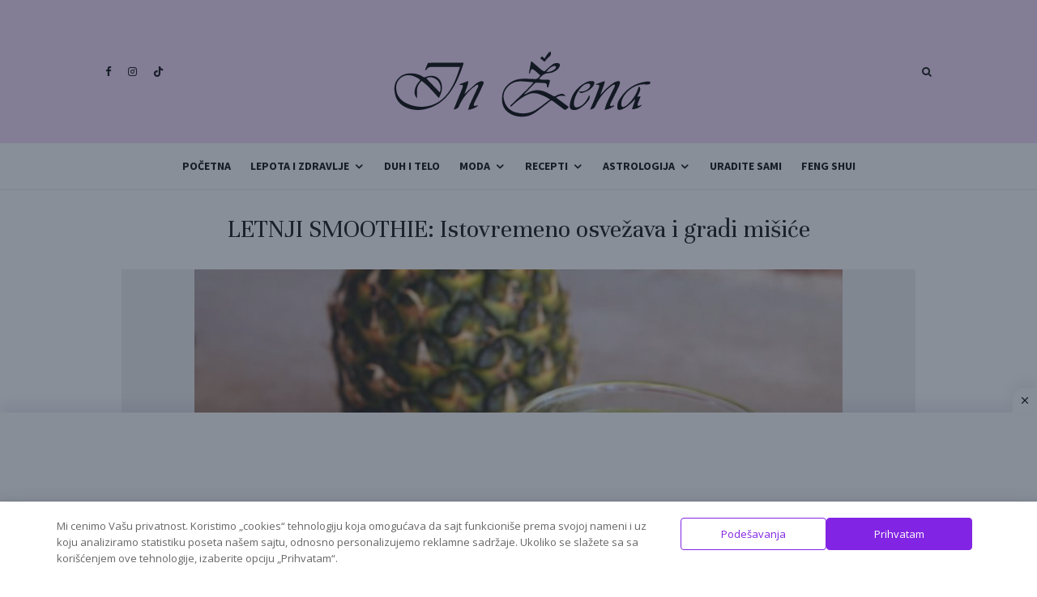

--- FILE ---
content_type: text/html; charset=UTF-8
request_url: https://inzena.rs/recepti/napici/letnji-smoothie-istovremeno-osvezava-i-gradi-misice/attachment/letnji-smoothie-istovremeno-osvezava-i-gradi-misice-2/
body_size: 21628
content:
<!DOCTYPE html>
<html dir="ltr" lang="sr-RS">
<head>
	<meta charset="UTF-8">
			<meta name="viewport" content="width=device-width, initial-scale=1">
		<link rel="profile" href="http://gmpg.org/xfn/11">
		<meta name="theme-color" content="#9b51e0">
	<title>LETNJI SMOOTHIE: Istovremeno osvežava i gradi mišiće | In Žena</title>
	<style>img:is([sizes="auto" i], [sizes^="auto," i]) { contain-intrinsic-size: 3000px 1500px }</style>
	
		<!-- All in One SEO 4.9.0 - aioseo.com -->
	<meta name="description" content="Foto: 5dollardinners.com" />
	<meta name="robots" content="max-snippet:-1, max-image-preview:large, max-video-preview:-1" />
	<meta name="author" content="admin"/>
	<meta name="google-site-verification" content="PhZToQwj9GmyEF_MBZx5rJhn8foCSbkfBHlHnCZGO8s" />
	<link rel="canonical" href="https://inzena.rs/recepti/napici/letnji-smoothie-istovremeno-osvezava-i-gradi-misice/attachment/letnji-smoothie-istovremeno-osvezava-i-gradi-misice-2/" />
	<meta name="generator" content="All in One SEO (AIOSEO) 4.9.0" />
		<script type="application/ld+json" class="aioseo-schema">
			{"@context":"https:\/\/schema.org","@graph":[{"@type":"BreadcrumbList","@id":"https:\/\/inzena.rs\/recepti\/napici\/letnji-smoothie-istovremeno-osvezava-i-gradi-misice\/attachment\/letnji-smoothie-istovremeno-osvezava-i-gradi-misice-2\/#breadcrumblist","itemListElement":[{"@type":"ListItem","@id":"https:\/\/inzena.rs#listItem","position":1,"name":"Home","item":"https:\/\/inzena.rs","nextItem":{"@type":"ListItem","@id":"https:\/\/inzena.rs\/recepti\/napici\/letnji-smoothie-istovremeno-osvezava-i-gradi-misice\/attachment\/letnji-smoothie-istovremeno-osvezava-i-gradi-misice-2\/#listItem","name":"LETNJI SMOOTHIE: Istovremeno osve\u017eava i gradi mi\u0161i\u0107e"}},{"@type":"ListItem","@id":"https:\/\/inzena.rs\/recepti\/napici\/letnji-smoothie-istovremeno-osvezava-i-gradi-misice\/attachment\/letnji-smoothie-istovremeno-osvezava-i-gradi-misice-2\/#listItem","position":2,"name":"LETNJI SMOOTHIE: Istovremeno osve\u017eava i gradi mi\u0161i\u0107e","previousItem":{"@type":"ListItem","@id":"https:\/\/inzena.rs#listItem","name":"Home"}}]},{"@type":"ItemPage","@id":"https:\/\/inzena.rs\/recepti\/napici\/letnji-smoothie-istovremeno-osvezava-i-gradi-misice\/attachment\/letnji-smoothie-istovremeno-osvezava-i-gradi-misice-2\/#itempage","url":"https:\/\/inzena.rs\/recepti\/napici\/letnji-smoothie-istovremeno-osvezava-i-gradi-misice\/attachment\/letnji-smoothie-istovremeno-osvezava-i-gradi-misice-2\/","name":"LETNJI SMOOTHIE: Istovremeno osve\u017eava i gradi mi\u0161i\u0107e | In \u017dena","description":"Foto: 5dollardinners.com","inLanguage":"sr-RS","isPartOf":{"@id":"https:\/\/inzena.rs\/#website"},"breadcrumb":{"@id":"https:\/\/inzena.rs\/recepti\/napici\/letnji-smoothie-istovremeno-osvezava-i-gradi-misice\/attachment\/letnji-smoothie-istovremeno-osvezava-i-gradi-misice-2\/#breadcrumblist"},"author":{"@id":"https:\/\/inzena.rs\/author\/admin\/#author"},"creator":{"@id":"https:\/\/inzena.rs\/author\/admin\/#author"},"datePublished":"2021-06-29T20:52:18+02:00","dateModified":"2024-07-01T08:37:50+02:00"},{"@type":"Organization","@id":"https:\/\/inzena.rs\/#organization","name":"In \u017dena","description":"\u017denski online magazin","url":"https:\/\/inzena.rs\/","logo":{"@type":"ImageObject","url":"https:\/\/inzena.rs\/wp-content\/uploads\/2020\/07\/header-logo.png","@id":"https:\/\/inzena.rs\/recepti\/napici\/letnji-smoothie-istovremeno-osvezava-i-gradi-misice\/attachment\/letnji-smoothie-istovremeno-osvezava-i-gradi-misice-2\/#organizationLogo","width":350,"height":87,"caption":"In \u017dena"},"image":{"@id":"https:\/\/inzena.rs\/recepti\/napici\/letnji-smoothie-istovremeno-osvezava-i-gradi-misice\/attachment\/letnji-smoothie-istovremeno-osvezava-i-gradi-misice-2\/#organizationLogo"}},{"@type":"Person","@id":"https:\/\/inzena.rs\/author\/admin\/#author","url":"https:\/\/inzena.rs\/author\/admin\/","name":"admin","image":{"@type":"ImageObject","@id":"https:\/\/inzena.rs\/recepti\/napici\/letnji-smoothie-istovremeno-osvezava-i-gradi-misice\/attachment\/letnji-smoothie-istovremeno-osvezava-i-gradi-misice-2\/#authorImage","url":"https:\/\/secure.gravatar.com\/avatar\/207afbb71ca0a5d1c16ab7f323aadca24fbe549817fbe87208ea0f1e04979b44?s=96&d=mm&r=g","width":96,"height":96,"caption":"admin"}},{"@type":"WebSite","@id":"https:\/\/inzena.rs\/#website","url":"https:\/\/inzena.rs\/","name":"In \u017dena","description":"\u017denski online magazin","inLanguage":"sr-RS","publisher":{"@id":"https:\/\/inzena.rs\/#organization"}}]}
		</script>
		<!-- All in One SEO -->

<link rel='dns-prefetch' href='//fonts.googleapis.com' />
<link rel="alternate" type="application/rss+xml" title="In Žena &raquo; dovod" href="https://inzena.rs/feed/" />
<link rel="alternate" type="application/rss+xml" title="In Žena &raquo; dovod komentara" href="https://inzena.rs/comments/feed/" />
<link rel="alternate" type="application/rss+xml" title="In Žena &raquo; dovod komentara na LETNJI SMOOTHIE: Istovremeno osvežava i gradi mišiće" href="https://inzena.rs/recepti/napici/letnji-smoothie-istovremeno-osvezava-i-gradi-misice/attachment/letnji-smoothie-istovremeno-osvezava-i-gradi-misice-2/feed/" />
<script type="text/javascript">
/* <![CDATA[ */
window._wpemojiSettings = {"baseUrl":"https:\/\/s.w.org\/images\/core\/emoji\/16.0.1\/72x72\/","ext":".png","svgUrl":"https:\/\/s.w.org\/images\/core\/emoji\/16.0.1\/svg\/","svgExt":".svg","source":{"concatemoji":"https:\/\/inzena.rs\/wp-includes\/js\/wp-emoji-release.min.js?ver=6.8.3"}};
/*! This file is auto-generated */
!function(s,n){var o,i,e;function c(e){try{var t={supportTests:e,timestamp:(new Date).valueOf()};sessionStorage.setItem(o,JSON.stringify(t))}catch(e){}}function p(e,t,n){e.clearRect(0,0,e.canvas.width,e.canvas.height),e.fillText(t,0,0);var t=new Uint32Array(e.getImageData(0,0,e.canvas.width,e.canvas.height).data),a=(e.clearRect(0,0,e.canvas.width,e.canvas.height),e.fillText(n,0,0),new Uint32Array(e.getImageData(0,0,e.canvas.width,e.canvas.height).data));return t.every(function(e,t){return e===a[t]})}function u(e,t){e.clearRect(0,0,e.canvas.width,e.canvas.height),e.fillText(t,0,0);for(var n=e.getImageData(16,16,1,1),a=0;a<n.data.length;a++)if(0!==n.data[a])return!1;return!0}function f(e,t,n,a){switch(t){case"flag":return n(e,"\ud83c\udff3\ufe0f\u200d\u26a7\ufe0f","\ud83c\udff3\ufe0f\u200b\u26a7\ufe0f")?!1:!n(e,"\ud83c\udde8\ud83c\uddf6","\ud83c\udde8\u200b\ud83c\uddf6")&&!n(e,"\ud83c\udff4\udb40\udc67\udb40\udc62\udb40\udc65\udb40\udc6e\udb40\udc67\udb40\udc7f","\ud83c\udff4\u200b\udb40\udc67\u200b\udb40\udc62\u200b\udb40\udc65\u200b\udb40\udc6e\u200b\udb40\udc67\u200b\udb40\udc7f");case"emoji":return!a(e,"\ud83e\udedf")}return!1}function g(e,t,n,a){var r="undefined"!=typeof WorkerGlobalScope&&self instanceof WorkerGlobalScope?new OffscreenCanvas(300,150):s.createElement("canvas"),o=r.getContext("2d",{willReadFrequently:!0}),i=(o.textBaseline="top",o.font="600 32px Arial",{});return e.forEach(function(e){i[e]=t(o,e,n,a)}),i}function t(e){var t=s.createElement("script");t.src=e,t.defer=!0,s.head.appendChild(t)}"undefined"!=typeof Promise&&(o="wpEmojiSettingsSupports",i=["flag","emoji"],n.supports={everything:!0,everythingExceptFlag:!0},e=new Promise(function(e){s.addEventListener("DOMContentLoaded",e,{once:!0})}),new Promise(function(t){var n=function(){try{var e=JSON.parse(sessionStorage.getItem(o));if("object"==typeof e&&"number"==typeof e.timestamp&&(new Date).valueOf()<e.timestamp+604800&&"object"==typeof e.supportTests)return e.supportTests}catch(e){}return null}();if(!n){if("undefined"!=typeof Worker&&"undefined"!=typeof OffscreenCanvas&&"undefined"!=typeof URL&&URL.createObjectURL&&"undefined"!=typeof Blob)try{var e="postMessage("+g.toString()+"("+[JSON.stringify(i),f.toString(),p.toString(),u.toString()].join(",")+"));",a=new Blob([e],{type:"text/javascript"}),r=new Worker(URL.createObjectURL(a),{name:"wpTestEmojiSupports"});return void(r.onmessage=function(e){c(n=e.data),r.terminate(),t(n)})}catch(e){}c(n=g(i,f,p,u))}t(n)}).then(function(e){for(var t in e)n.supports[t]=e[t],n.supports.everything=n.supports.everything&&n.supports[t],"flag"!==t&&(n.supports.everythingExceptFlag=n.supports.everythingExceptFlag&&n.supports[t]);n.supports.everythingExceptFlag=n.supports.everythingExceptFlag&&!n.supports.flag,n.DOMReady=!1,n.readyCallback=function(){n.DOMReady=!0}}).then(function(){return e}).then(function(){var e;n.supports.everything||(n.readyCallback(),(e=n.source||{}).concatemoji?t(e.concatemoji):e.wpemoji&&e.twemoji&&(t(e.twemoji),t(e.wpemoji)))}))}((window,document),window._wpemojiSettings);
/* ]]> */
</script>
<style id='wp-emoji-styles-inline-css' type='text/css'>

	img.wp-smiley, img.emoji {
		display: inline !important;
		border: none !important;
		box-shadow: none !important;
		height: 1em !important;
		width: 1em !important;
		margin: 0 0.07em !important;
		vertical-align: -0.1em !important;
		background: none !important;
		padding: 0 !important;
	}
</style>
<link rel='stylesheet' id='wp-block-library-css' href='https://inzena.rs/wp-includes/css/dist/block-library/style.min.css?ver=6.8.3' type='text/css' media='all' />
<style id='classic-theme-styles-inline-css' type='text/css'>
/*! This file is auto-generated */
.wp-block-button__link{color:#fff;background-color:#32373c;border-radius:9999px;box-shadow:none;text-decoration:none;padding:calc(.667em + 2px) calc(1.333em + 2px);font-size:1.125em}.wp-block-file__button{background:#32373c;color:#fff;text-decoration:none}
</style>
<link rel='stylesheet' id='aioseo/css/src/vue/standalone/blocks/table-of-contents/global.scss-css' href='https://inzena.rs/wp-content/plugins/all-in-one-seo-pack/dist/Lite/assets/css/table-of-contents/global.e90f6d47.css?ver=4.9.0' type='text/css' media='all' />
<style id='global-styles-inline-css' type='text/css'>
:root{--wp--preset--aspect-ratio--square: 1;--wp--preset--aspect-ratio--4-3: 4/3;--wp--preset--aspect-ratio--3-4: 3/4;--wp--preset--aspect-ratio--3-2: 3/2;--wp--preset--aspect-ratio--2-3: 2/3;--wp--preset--aspect-ratio--16-9: 16/9;--wp--preset--aspect-ratio--9-16: 9/16;--wp--preset--color--black: #000000;--wp--preset--color--cyan-bluish-gray: #abb8c3;--wp--preset--color--white: #ffffff;--wp--preset--color--pale-pink: #f78da7;--wp--preset--color--vivid-red: #cf2e2e;--wp--preset--color--luminous-vivid-orange: #ff6900;--wp--preset--color--luminous-vivid-amber: #fcb900;--wp--preset--color--light-green-cyan: #7bdcb5;--wp--preset--color--vivid-green-cyan: #00d084;--wp--preset--color--pale-cyan-blue: #8ed1fc;--wp--preset--color--vivid-cyan-blue: #0693e3;--wp--preset--color--vivid-purple: #9b51e0;--wp--preset--gradient--vivid-cyan-blue-to-vivid-purple: linear-gradient(135deg,rgba(6,147,227,1) 0%,rgb(155,81,224) 100%);--wp--preset--gradient--light-green-cyan-to-vivid-green-cyan: linear-gradient(135deg,rgb(122,220,180) 0%,rgb(0,208,130) 100%);--wp--preset--gradient--luminous-vivid-amber-to-luminous-vivid-orange: linear-gradient(135deg,rgba(252,185,0,1) 0%,rgba(255,105,0,1) 100%);--wp--preset--gradient--luminous-vivid-orange-to-vivid-red: linear-gradient(135deg,rgba(255,105,0,1) 0%,rgb(207,46,46) 100%);--wp--preset--gradient--very-light-gray-to-cyan-bluish-gray: linear-gradient(135deg,rgb(238,238,238) 0%,rgb(169,184,195) 100%);--wp--preset--gradient--cool-to-warm-spectrum: linear-gradient(135deg,rgb(74,234,220) 0%,rgb(151,120,209) 20%,rgb(207,42,186) 40%,rgb(238,44,130) 60%,rgb(251,105,98) 80%,rgb(254,248,76) 100%);--wp--preset--gradient--blush-light-purple: linear-gradient(135deg,rgb(255,206,236) 0%,rgb(152,150,240) 100%);--wp--preset--gradient--blush-bordeaux: linear-gradient(135deg,rgb(254,205,165) 0%,rgb(254,45,45) 50%,rgb(107,0,62) 100%);--wp--preset--gradient--luminous-dusk: linear-gradient(135deg,rgb(255,203,112) 0%,rgb(199,81,192) 50%,rgb(65,88,208) 100%);--wp--preset--gradient--pale-ocean: linear-gradient(135deg,rgb(255,245,203) 0%,rgb(182,227,212) 50%,rgb(51,167,181) 100%);--wp--preset--gradient--electric-grass: linear-gradient(135deg,rgb(202,248,128) 0%,rgb(113,206,126) 100%);--wp--preset--gradient--midnight: linear-gradient(135deg,rgb(2,3,129) 0%,rgb(40,116,252) 100%);--wp--preset--font-size--small: 13px;--wp--preset--font-size--medium: 20px;--wp--preset--font-size--large: 36px;--wp--preset--font-size--x-large: 42px;--wp--preset--spacing--20: 0.44rem;--wp--preset--spacing--30: 0.67rem;--wp--preset--spacing--40: 1rem;--wp--preset--spacing--50: 1.5rem;--wp--preset--spacing--60: 2.25rem;--wp--preset--spacing--70: 3.38rem;--wp--preset--spacing--80: 5.06rem;--wp--preset--shadow--natural: 6px 6px 9px rgba(0, 0, 0, 0.2);--wp--preset--shadow--deep: 12px 12px 50px rgba(0, 0, 0, 0.4);--wp--preset--shadow--sharp: 6px 6px 0px rgba(0, 0, 0, 0.2);--wp--preset--shadow--outlined: 6px 6px 0px -3px rgba(255, 255, 255, 1), 6px 6px rgba(0, 0, 0, 1);--wp--preset--shadow--crisp: 6px 6px 0px rgba(0, 0, 0, 1);}:where(.is-layout-flex){gap: 0.5em;}:where(.is-layout-grid){gap: 0.5em;}body .is-layout-flex{display: flex;}.is-layout-flex{flex-wrap: wrap;align-items: center;}.is-layout-flex > :is(*, div){margin: 0;}body .is-layout-grid{display: grid;}.is-layout-grid > :is(*, div){margin: 0;}:where(.wp-block-columns.is-layout-flex){gap: 2em;}:where(.wp-block-columns.is-layout-grid){gap: 2em;}:where(.wp-block-post-template.is-layout-flex){gap: 1.25em;}:where(.wp-block-post-template.is-layout-grid){gap: 1.25em;}.has-black-color{color: var(--wp--preset--color--black) !important;}.has-cyan-bluish-gray-color{color: var(--wp--preset--color--cyan-bluish-gray) !important;}.has-white-color{color: var(--wp--preset--color--white) !important;}.has-pale-pink-color{color: var(--wp--preset--color--pale-pink) !important;}.has-vivid-red-color{color: var(--wp--preset--color--vivid-red) !important;}.has-luminous-vivid-orange-color{color: var(--wp--preset--color--luminous-vivid-orange) !important;}.has-luminous-vivid-amber-color{color: var(--wp--preset--color--luminous-vivid-amber) !important;}.has-light-green-cyan-color{color: var(--wp--preset--color--light-green-cyan) !important;}.has-vivid-green-cyan-color{color: var(--wp--preset--color--vivid-green-cyan) !important;}.has-pale-cyan-blue-color{color: var(--wp--preset--color--pale-cyan-blue) !important;}.has-vivid-cyan-blue-color{color: var(--wp--preset--color--vivid-cyan-blue) !important;}.has-vivid-purple-color{color: var(--wp--preset--color--vivid-purple) !important;}.has-black-background-color{background-color: var(--wp--preset--color--black) !important;}.has-cyan-bluish-gray-background-color{background-color: var(--wp--preset--color--cyan-bluish-gray) !important;}.has-white-background-color{background-color: var(--wp--preset--color--white) !important;}.has-pale-pink-background-color{background-color: var(--wp--preset--color--pale-pink) !important;}.has-vivid-red-background-color{background-color: var(--wp--preset--color--vivid-red) !important;}.has-luminous-vivid-orange-background-color{background-color: var(--wp--preset--color--luminous-vivid-orange) !important;}.has-luminous-vivid-amber-background-color{background-color: var(--wp--preset--color--luminous-vivid-amber) !important;}.has-light-green-cyan-background-color{background-color: var(--wp--preset--color--light-green-cyan) !important;}.has-vivid-green-cyan-background-color{background-color: var(--wp--preset--color--vivid-green-cyan) !important;}.has-pale-cyan-blue-background-color{background-color: var(--wp--preset--color--pale-cyan-blue) !important;}.has-vivid-cyan-blue-background-color{background-color: var(--wp--preset--color--vivid-cyan-blue) !important;}.has-vivid-purple-background-color{background-color: var(--wp--preset--color--vivid-purple) !important;}.has-black-border-color{border-color: var(--wp--preset--color--black) !important;}.has-cyan-bluish-gray-border-color{border-color: var(--wp--preset--color--cyan-bluish-gray) !important;}.has-white-border-color{border-color: var(--wp--preset--color--white) !important;}.has-pale-pink-border-color{border-color: var(--wp--preset--color--pale-pink) !important;}.has-vivid-red-border-color{border-color: var(--wp--preset--color--vivid-red) !important;}.has-luminous-vivid-orange-border-color{border-color: var(--wp--preset--color--luminous-vivid-orange) !important;}.has-luminous-vivid-amber-border-color{border-color: var(--wp--preset--color--luminous-vivid-amber) !important;}.has-light-green-cyan-border-color{border-color: var(--wp--preset--color--light-green-cyan) !important;}.has-vivid-green-cyan-border-color{border-color: var(--wp--preset--color--vivid-green-cyan) !important;}.has-pale-cyan-blue-border-color{border-color: var(--wp--preset--color--pale-cyan-blue) !important;}.has-vivid-cyan-blue-border-color{border-color: var(--wp--preset--color--vivid-cyan-blue) !important;}.has-vivid-purple-border-color{border-color: var(--wp--preset--color--vivid-purple) !important;}.has-vivid-cyan-blue-to-vivid-purple-gradient-background{background: var(--wp--preset--gradient--vivid-cyan-blue-to-vivid-purple) !important;}.has-light-green-cyan-to-vivid-green-cyan-gradient-background{background: var(--wp--preset--gradient--light-green-cyan-to-vivid-green-cyan) !important;}.has-luminous-vivid-amber-to-luminous-vivid-orange-gradient-background{background: var(--wp--preset--gradient--luminous-vivid-amber-to-luminous-vivid-orange) !important;}.has-luminous-vivid-orange-to-vivid-red-gradient-background{background: var(--wp--preset--gradient--luminous-vivid-orange-to-vivid-red) !important;}.has-very-light-gray-to-cyan-bluish-gray-gradient-background{background: var(--wp--preset--gradient--very-light-gray-to-cyan-bluish-gray) !important;}.has-cool-to-warm-spectrum-gradient-background{background: var(--wp--preset--gradient--cool-to-warm-spectrum) !important;}.has-blush-light-purple-gradient-background{background: var(--wp--preset--gradient--blush-light-purple) !important;}.has-blush-bordeaux-gradient-background{background: var(--wp--preset--gradient--blush-bordeaux) !important;}.has-luminous-dusk-gradient-background{background: var(--wp--preset--gradient--luminous-dusk) !important;}.has-pale-ocean-gradient-background{background: var(--wp--preset--gradient--pale-ocean) !important;}.has-electric-grass-gradient-background{background: var(--wp--preset--gradient--electric-grass) !important;}.has-midnight-gradient-background{background: var(--wp--preset--gradient--midnight) !important;}.has-small-font-size{font-size: var(--wp--preset--font-size--small) !important;}.has-medium-font-size{font-size: var(--wp--preset--font-size--medium) !important;}.has-large-font-size{font-size: var(--wp--preset--font-size--large) !important;}.has-x-large-font-size{font-size: var(--wp--preset--font-size--x-large) !important;}
:where(.wp-block-post-template.is-layout-flex){gap: 1.25em;}:where(.wp-block-post-template.is-layout-grid){gap: 1.25em;}
:where(.wp-block-columns.is-layout-flex){gap: 2em;}:where(.wp-block-columns.is-layout-grid){gap: 2em;}
:root :where(.wp-block-pullquote){font-size: 1.5em;line-height: 1.6;}
</style>
<link rel='stylesheet' id='daextlwcnf-google-font-css' href='https://fonts.googleapis.com/css2?family=Open+Sans%3Awght%40400%3B600&#038;ver=1.19#038;display=swap' type='text/css' media='all' />
<link rel='stylesheet' id='zeen-style-css' href='https://inzena.rs/wp-content/themes/zeen/assets/css/style.min.css?ver=1743666928' type='text/css' media='all' />
<style id='zeen-style-inline-css' type='text/css'>
.content-bg, .block-skin-5:not(.skin-inner), .block-skin-5.skin-inner > .tipi-row-inner-style, .article-layout-skin-1.title-cut-bl .hero-wrap .meta:before, .article-layout-skin-1.title-cut-bc .hero-wrap .meta:before, .article-layout-skin-1.title-cut-bl .hero-wrap .share-it:before, .article-layout-skin-1.title-cut-bc .hero-wrap .share-it:before, .standard-archive .page-header, .skin-dark .flickity-viewport, .zeen__var__options label { background: #ffffff;}a.zeen-pin-it{position: absolute}.background.mask {background-color: transparent}.side-author__wrap .mask a {display:inline-block;height:70px}.timed-pup,.modal-wrap {position:fixed;visibility:hidden}.to-top__fixed .to-top a{background-color:#000000; color: #fff}.site-inner { background-color: #fff; }.splitter svg g { fill: #fff; }.inline-post .block article .title { font-size: 20px;}input[type=submit], button, .tipi-button,.button,.wpcf7-submit,.button__back__home{ border-radius: 3px; }.fontfam-1 { font-family: 'Unna',serif!important;}input,input[type="number"],.body-f1, .quotes-f1 blockquote, .quotes-f1 q, .by-f1 .byline, .sub-f1 .subtitle, .wh-f1 .widget-title, .headings-f1 h1, .headings-f1 h2, .headings-f1 h3, .headings-f1 h4, .headings-f1 h5, .headings-f1 h6, .font-1, div.jvectormap-tip {font-family:'Unna',serif;font-weight: 400;font-style: normal;}.fontfam-2 { font-family:'Source Sans Pro',sans-serif!important; }input[type=submit], button, .tipi-button,.button,.wpcf7-submit,.button__back__home,.body-f2, .quotes-f2 blockquote, .quotes-f2 q, .by-f2 .byline, .sub-f2 .subtitle, .wh-f2 .widget-title, .headings-f2 h1, .headings-f2 h2, .headings-f2 h3, .headings-f2 h4, .headings-f2 h5, .headings-f2 h6, .font-2 {font-family:'Source Sans Pro',sans-serif;font-weight: 400;font-style: normal;}.fontfam-3 { font-family:'Source Sans Pro',sans-serif!important;}.body-f3, .quotes-f3 blockquote, .quotes-f3 q, .by-f3 .byline, .sub-f3 .subtitle, .wh-f3 .widget-title, .headings-f3 h1, .headings-f3 h2, .headings-f3 h3, .headings-f3 h4, .headings-f3 h5, .headings-f3 h6, .font-3 {font-family:'Source Sans Pro',sans-serif;font-style: normal;font-weight: 700;}.tipi-row, .tipi-builder-on .contents-wrap > p { max-width: 1100px ; }.slider-columns--3 article { width: 316.66666666667px }.slider-columns--2 article { width: 490px }.slider-columns--4 article { width: 230px }.single .site-content .tipi-row { max-width: 1100px ; }.single-product .site-content .tipi-row { max-width: 1100px ; }.date--secondary { color: #f8d92f; }.date--main { color: #f8d92f; }.global-accent-border { border-color: #9b51e0; }.trending-accent-border { border-color: #f7d40e; }.trending-accent-bg { border-color: #f7d40e; }.wpcf7-submit, .tipi-button.block-loader { background: #1f1f1f; }.wpcf7-submit:hover, .tipi-button.block-loader:hover { background: #3d3d3d; }.tipi-button.block-loader { color: #ffffff!important; }.wpcf7-submit { background: #18181e; }.wpcf7-submit:hover { background: #111; }.global-accent-bg, .icon-base-2:hover .icon-bg, #progress { background-color: #9b51e0; }.global-accent-text, .mm-submenu-2 .mm-51 .menu-wrap > .sub-menu > li > a { color: #9b51e0; }body { color:#202020;}.excerpt { color:#4a4a4a;}.mode--alt--b .excerpt, .block-skin-2 .excerpt, .block-skin-2 .preview-classic .custom-button__fill-2 { color:#888!important;}.read-more-wrap { color:#767676;}.logo-fallback a { color:#000!important;}.site-mob-header .logo-fallback a { color:#000!important;}blockquote:not(.comment-excerpt) { color:#111;}.mode--alt--b blockquote:not(.comment-excerpt), .mode--alt--b .block-skin-0.block-wrap-quote .block-wrap-quote blockquote:not(.comment-excerpt), .mode--alt--b .block-skin-0.block-wrap-quote .block-wrap-quote blockquote:not(.comment-excerpt) span { color:#fff!important;}.byline, .byline a { color:#888;}.mode--alt--b .block-wrap-classic .byline, .mode--alt--b .block-wrap-classic .byline a, .mode--alt--b .block-wrap-thumbnail .byline, .mode--alt--b .block-wrap-thumbnail .byline a, .block-skin-2 .byline a, .block-skin-2 .byline { color:#888;}.preview-classic .meta .title, .preview-thumbnail .meta .title,.preview-56 .meta .title{ color:#111;}h1, h2, h3, h4, h5, h6, .block-title { color:#111;}.sidebar-widget  .widget-title { color:#111!important;}.link-color-wrap a, .woocommerce-Tabs-panel--description a { color: #9b51e0; }.mode--alt--b .link-color-wrap a, .mode--alt--b .woocommerce-Tabs-panel--description a { color: #9b51e0; }.copyright, .site-footer .bg-area-inner .copyright a { color: #8e8e8e; }.link-color-wrap a:hover { color: #333333; }.mode--alt--b .link-color-wrap a:hover { color: #333333; }body{line-height:1.66}input[type=submit], button, .tipi-button,.button,.wpcf7-submit,.button__back__home{letter-spacing:0.03em}.sub-menu a:not(.tipi-button){letter-spacing:0.1em}.widget-title{letter-spacing:0.15em}html, body{font-size:16px}.byline{font-size:12px}input[type=submit], button, .tipi-button,.button,.wpcf7-submit,.button__back__home{font-size:11px}.excerpt{font-size:15px}.logo-fallback, .secondary-wrap .logo-fallback a{font-size:22px}.logo span{font-size:12px}.breadcrumbs{font-size:10px}.hero-meta.tipi-s-typo .title{font-size:20px}.hero-meta.tipi-s-typo .subtitle{font-size:15px}.hero-meta.tipi-m-typo .title{font-size:20px}.hero-meta.tipi-m-typo .subtitle{font-size:15px}.hero-meta.tipi-xl-typo .title{font-size:20px}.hero-meta.tipi-xl-typo .subtitle{font-size:15px}.block-html-content h1, .single-content .entry-content h1{font-size:24px}.block-html-content h2, .single-content .entry-content h2{font-size:22px}.block-html-content h3, .single-content .entry-content h3{font-size:21px}.block-html-content h4, .single-content .entry-content h4{font-size:20px}.block-html-content h5, .single-content .entry-content h5{font-size:16px}.footer-block-links{font-size:8px}blockquote, q{font-size:20px}.site-footer .copyright{font-size:12px}.footer-navigation{font-size:12px}.site-footer .menu-icons{font-size:12px}.block-title, .page-title{font-size:24px}.block-subtitle{font-size:18px}.block-col-self .preview-2 .title{font-size:22px}.block-wrap-classic .tipi-m-typo .title-wrap .title{font-size:22px}.tipi-s-typo .title, .ppl-s-3 .tipi-s-typo .title, .zeen-col--wide .ppl-s-3 .tipi-s-typo .title, .preview-1 .title, .preview-21:not(.tipi-xs-typo) .title{font-size:22px}.tipi-xs-typo .title, .tipi-basket-wrap .basket-item .title{font-size:15px}.meta .read-more-wrap{font-size:11px}.widget-title{font-size:12px}.split-1:not(.preview-thumbnail) .mask{-webkit-flex: 0 0 calc( 34% - 15px);
					-ms-flex: 0 0 calc( 34% - 15px);
					flex: 0 0 calc( 34% - 15px);
					width: calc( 34% - 15px);}.preview-thumbnail .mask{-webkit-flex: 0 0 65px;
					-ms-flex: 0 0 65px;
					flex: 0 0 65px;
					width: 65px;}.footer-lower-area{padding-top:40px}.footer-lower-area{padding-bottom:40px}.footer-upper-area{padding-bottom:40px}.footer-upper-area{padding-top:40px}.footer-widget-wrap{padding-bottom:40px}.footer-widget-wrap{padding-top:40px}.tipi-button-cta-header{font-size:12px}.tipi-button.block-loader, .wpcf7-submit, .mc4wp-form-fields button { font-weight: 700;}.main-navigation .horizontal-menu, .main-navigation .menu-item, .main-navigation .menu-icon .menu-icon--text,  .main-navigation .tipi-i-search span { font-weight: 700;}.footer-lower-area, .footer-lower-area .menu-item, .footer-lower-area .menu-icon span {font-weight: 700;}.widget-title {font-weight: 700!important;}input[type=submit], button, .tipi-button,.button,.wpcf7-submit,.button__back__home{ text-transform: uppercase; }.entry-title{ text-transform: none; }.logo-fallback{ text-transform: none; }.block-wrap-slider .title-wrap .title{ text-transform: none; }.block-wrap-grid .title-wrap .title, .tile-design-4 .meta .title-wrap .title{ text-transform: none; }.block-wrap-classic .title-wrap .title{ text-transform: none; }.block-title{ text-transform: none; }.meta .excerpt .read-more{ text-transform: uppercase; }.preview-grid .read-more{ text-transform: uppercase; }.block-subtitle{ text-transform: none; }.byline{ text-transform: none; }.widget-title{ text-transform: none; }.main-navigation .menu-item, .main-navigation .menu-icon .menu-icon--text{ text-transform: uppercase; }.secondary-navigation, .secondary-wrap .menu-icon .menu-icon--text{ text-transform: uppercase; }.footer-lower-area .menu-item, .footer-lower-area .menu-icon span{ text-transform: uppercase; }.sub-menu a:not(.tipi-button){ text-transform: none; }.site-mob-header .menu-item, .site-mob-header .menu-icon span{ text-transform: uppercase; }.single-content .entry-content h1, .single-content .entry-content h2, .single-content .entry-content h3, .single-content .entry-content h4, .single-content .entry-content h5, .single-content .entry-content h6, .meta__full h1, .meta__full h2, .meta__full h3, .meta__full h4, .meta__full h5, .bbp__thread__title{ text-transform: none; }.mm-submenu-2 .mm-11 .menu-wrap > *, .mm-submenu-2 .mm-31 .menu-wrap > *, .mm-submenu-2 .mm-21 .menu-wrap > *, .mm-submenu-2 .mm-51 .menu-wrap > *  { border-top: 3px solid transparent; }.separation-border { margin-bottom: 30px; }.load-more-wrap-1 { padding-top: 30px; }.block-wrap-classic .inf-spacer + .block:not(.block-62) { margin-top: 30px; }@media only screen and (max-width: 480px) {.separation-border { margin-bottom: 30px;}}.grid-spacing { border-top-width: 4px; }.sidebar-wrap .sidebar { padding-right: 30px; padding-left: 30px; padding-top:0px; padding-bottom:0px; }.sidebar-left .sidebar-wrap .sidebar { padding-right: 30px; padding-left: 30px; }@media only screen and (min-width: 481px) {.block-wrap-grid .block-title-area, .block-wrap-98 .block-piece-2 article:last-child { margin-bottom: -4px; }.block-wrap-92 .tipi-row-inner-box { margin-top: -4px; }.block-wrap-grid .only-filters { top: 4px; }.grid-spacing { border-right-width: 4px; }.block-wrap-grid:not(.block-wrap-81) .block { width: calc( 100% + 4px ); }}@media only screen and (max-width: 859px) {.mobile__design--side .mask {
		width: calc( 34% - 15px);
	}}@media only screen and (min-width: 860px) {input[type=submit], button, .tipi-button,.button,.wpcf7-submit,.button__back__home{letter-spacing:0.09em}.hero-meta.tipi-s-typo .title{font-size:30px}.hero-meta.tipi-s-typo .subtitle{font-size:18px}.hero-meta.tipi-m-typo .title{font-size:30px}.hero-meta.tipi-m-typo .subtitle{font-size:18px}.hero-meta.tipi-xl-typo .title{font-size:30px}.hero-meta.tipi-xl-typo .subtitle{font-size:18px}.block-html-content h1, .single-content .entry-content h1{font-size:30px}.block-html-content h2, .single-content .entry-content h2{font-size:26px}.block-html-content h3, .single-content .entry-content h3{font-size:24px}.block-html-content h5, .single-content .entry-content h5{font-size:18px}blockquote, q{font-size:25px}.main-navigation, .main-navigation .menu-icon--text{font-size:12px}.sub-menu a:not(.tipi-button){font-size:12px}.main-navigation .menu-icon, .main-navigation .trending-icon-solo{font-size:12px}.secondary-wrap-v .standard-drop>a,.secondary-wrap, .secondary-wrap a, .secondary-wrap .menu-icon--text{font-size:11px}.secondary-wrap .menu-icon, .secondary-wrap .menu-icon a, .secondary-wrap .trending-icon-solo{font-size:13px}.layout-side-info .details{width:130px;float:left}.title-contrast .hero-wrap { height: calc( 100vh - 194px ); }.tipi-xs-typo .byline  { font-size: 12px; }.block-col-self .block-71 .tipi-s-typo .title { font-size: 18px; }.zeen-col--narrow .block-wrap-classic .tipi-m-typo .title-wrap .title { font-size: 18px; }.secondary-wrap .menu-padding, .secondary-wrap .ul-padding > li > a {
			padding-top: 10px;
			padding-bottom: 10px;
		}}@media only screen and (min-width: 1240px) {.hero-l .single-content {padding-top: 45px}.align-fs .contents-wrap .video-wrap, .align-fs-center .aligncenter.size-full, .align-fs-center .wp-caption.aligncenter .size-full, .align-fs-center .tiled-gallery, .align-fs .alignwide { width: 1040px; }.align-fs .contents-wrap .video-wrap { height: 585px; }.has-bg .align-fs .contents-wrap .video-wrap, .has-bg .align-fs .alignwide, .has-bg .align-fs-center .aligncenter.size-full, .has-bg .align-fs-center .wp-caption.aligncenter .size-full, .has-bg .align-fs-center .tiled-gallery { width: 1100px; }.has-bg .align-fs .contents-wrap .video-wrap { height: 618px; }.byline{font-size:16px}.excerpt{font-size:16px}.logo-fallback, .secondary-wrap .logo-fallback a{font-size:30px}.hero-meta.tipi-s-typo .title{font-size:36px}.hero-meta.tipi-m-typo .title{font-size:44px}.hero-meta.tipi-xl-typo .title{font-size:50px}.block-html-content h1, .single-content .entry-content h1{font-size:44px}.block-html-content h2, .single-content .entry-content h2{font-size:36px}.block-html-content h3, .single-content .entry-content h3{font-size:30px}.block-html-content h4, .single-content .entry-content h4{font-size:24px}.main-navigation, .main-navigation .menu-icon--text{font-size:14px}.main-navigation .menu-icon, .main-navigation .trending-icon-solo{font-size:14px}.secondary-wrap-v .standard-drop>a,.secondary-wrap, .secondary-wrap a, .secondary-wrap .menu-icon--text{font-size:14px}.block-title, .page-title{font-size:40px}.block-subtitle{font-size:20px}.block-col-self .preview-2 .title{font-size:36px}.block-wrap-classic .tipi-m-typo .title-wrap .title{font-size:30px}.tipi-s-typo .title, .ppl-s-3 .tipi-s-typo .title, .zeen-col--wide .ppl-s-3 .tipi-s-typo .title, .preview-1 .title, .preview-21:not(.tipi-xs-typo) .title{font-size:24px}.split-1:not(.preview-thumbnail) .mask{-webkit-flex: 0 0 calc( 40% - 15px);
					-ms-flex: 0 0 calc( 40% - 15px);
					flex: 0 0 calc( 40% - 15px);
					width: calc( 40% - 15px);}.footer-lower-area{padding-top:50px}.footer-lower-area{padding-bottom:90px}.footer-upper-area{padding-bottom:50px}.footer-upper-area{padding-top:50px}.footer-widget-wrap{padding-bottom:20px}.footer-widget-wrap{padding-top:20px}}.main-menu-bar-color-1 .current-menu-item > a, .main-menu-bar-color-1 .menu-main-menu > .dropper.active:not(.current-menu-item) > a { background-color: #111;}.cats .cat-with-bg, .byline-1 .comments { font-size:0.8em; }.site-header a { color: #0a0a0a; }.site-skin-3.content-subscribe, .site-skin-3.content-subscribe .subtitle, .site-skin-3.content-subscribe input, .site-skin-3.content-subscribe h2 { color: #ffffff; } .site-skin-3.content-subscribe input[type="email"] { border-color: #ffffff; }.mob-menu-wrap a { color: #0a0a0a; }.mob-menu-wrap .mobile-navigation .mobile-search-wrap .search { border-color: #0a0a0a; }.content-area .zeen-widget { border: 0 #ddd solid ; border-width: 0 0 1px 0; }.content-area .zeen-widget { padding:30px 0px 30px; }.grid-image-1 .mask-overlay { background-color: #1a1d1e ; }.with-fi.preview-grid,.with-fi.preview-grid .byline,.with-fi.preview-grid .subtitle, .with-fi.preview-grid a { color: #fff; }.preview-grid .mask-overlay { opacity: 0.2 ; }@media (pointer: fine) {.preview-grid:hover .mask-overlay { opacity: 0.6 ; }}.slider-meta-bg .mask:before { content: ""; background-image: linear-gradient(to top, #0a0a0a 0%, rgba(0,0,0,0) 100%); }.slider-image-2 .mask-overlay { background-image: linear-gradient(130deg, rgba(238,9,121,0.6) 0%, rgba(255,106,0,0.3) 80%); }.with-fi.preview-slider-overlay,.with-fi.preview-slider-overlay .byline,.with-fi.preview-slider-overlay .subtitle, .with-fi.preview-slider-overlay a { color: #fff; }.preview-slider-overlay .mask-overlay { opacity: 0.2 ; }@media (pointer: fine) {.preview-slider-overlay:hover .mask-overlay { opacity: 0.6 ; }}.site-footer .bg-area-inner, .site-footer .bg-area-inner .woo-product-rating span, .site-footer .bg-area-inner .stack-design-3 .meta { background-color: rgba(242, 218, 249, 1); }.site-footer .bg-area-inner .background { background-image: none; opacity: 1; }.footer-lower-area { color: #555555; }.to-top-2 a { border-color: #555555; }.to-top-2 i:after { background: #555555; }.site-footer .bg-area-inner,.site-footer .bg-area-inner .byline,.site-footer .bg-area-inner a,.site-footer .bg-area-inner .widget_search form *,.site-footer .bg-area-inner h3,.site-footer .bg-area-inner .widget-title { color:#555555; }.site-footer .bg-area-inner .tipi-spin.tipi-row-inner-style:before { border-color:#555555; }.site-footer .footer-widget-bg-area, .site-footer .footer-widget-bg-area .woo-product-rating span, .site-footer .footer-widget-bg-area .stack-design-3 .meta { background-color: #000000; }.site-footer .footer-widget-bg-area .background { background-image: none; opacity: 1; }.site-footer .footer-widget-bg-area .block-skin-0 .tipi-arrow { color:#555555; border-color:#555555; }.site-footer .footer-widget-bg-area .block-skin-0 .tipi-arrow i:after{ background:#555555; }.site-footer .footer-widget-bg-area,.site-footer .footer-widget-bg-area .byline,.site-footer .footer-widget-bg-area a,.site-footer .footer-widget-bg-area .widget_search form *,.site-footer .footer-widget-bg-area h3,.site-footer .footer-widget-bg-area .widget-title { color:#555555; }.site-footer .footer-widget-bg-area .tipi-spin.tipi-row-inner-style:before { border-color:#555555; }.site-header .bg-area, .site-header .bg-area .woo-product-rating span, .site-header .bg-area .stack-design-3 .meta { background-color: rgba(242, 218, 249, 1); }.site-header .bg-area .background { background-image: none; opacity: 1; }.content-subscribe .bg-area, .content-subscribe .bg-area .woo-product-rating span, .content-subscribe .bg-area .stack-design-3 .meta { background-color: #0a0a0a; }.content-subscribe .bg-area .background { opacity: 0.67; }.content-subscribe .bg-area,.content-subscribe .bg-area .byline,.content-subscribe .bg-area a,.content-subscribe .bg-area .widget_search form *,.content-subscribe .bg-area h3,.content-subscribe .bg-area .widget-title { color:#ffffff; }.content-subscribe .bg-area .tipi-spin.tipi-row-inner-style:before { border-color:#ffffff; }.slide-in-menu .bg-area, .slide-in-menu .bg-area .woo-product-rating span, .slide-in-menu .bg-area .stack-design-3 .meta { background-color: #0a0a0a; }.slide-in-menu .bg-area .background { background-image: none; opacity: 1; }.slide-in-menu,.slide-in-menu .bg-area a,.slide-in-menu .bg-area .widget-title, .slide-in-menu .cb-widget-design-1 .cb-score { color:#fff; }.slide-in-menu form { border-color:#fff; }.slide-in-menu .bg-area .mc4wp-form-fields input[type="email"], #subscribe-submit input[type="email"], .subscribe-wrap input[type="email"],.slide-in-menu .bg-area .mc4wp-form-fields input[type="text"], #subscribe-submit input[type="text"], .subscribe-wrap input[type="text"] { border-bottom-color:#fff; }.site-mob-header .bg-area { background-image: linear-gradient(130deg, rgba(242, 218, 249, 1) 0%, #f2daf9 80%);  }.site-mob-header .bg-area .background { background-image: none; opacity: 1; }.site-mob-header .bg-area .tipi-i-menu-mob, .site-mob-menu-a-4.mob-open .tipi-i-menu-mob:before, .site-mob-menu-a-4.mob-open .tipi-i-menu-mob:after { background:#0a0a0a; }.site-mob-header .bg-area,.site-mob-header .bg-area .byline,.site-mob-header .bg-area a,.site-mob-header .bg-area .widget_search form *,.site-mob-header .bg-area h3,.site-mob-header .bg-area .widget-title { color:#0a0a0a; }.site-mob-header .bg-area .tipi-spin.tipi-row-inner-style:before { border-color:#0a0a0a; }.mob-menu-wrap .bg-area, .mob-menu-wrap .bg-area .woo-product-rating span, .mob-menu-wrap .bg-area .stack-design-3 .meta { background-color: #f2daf9; }.mob-menu-wrap .bg-area .background { background-image: none; opacity: 1; }.mob-menu-wrap .bg-area,.mob-menu-wrap .bg-area .byline,.mob-menu-wrap .bg-area a,.mob-menu-wrap .bg-area .widget_search form *,.mob-menu-wrap .bg-area h3,.mob-menu-wrap .bg-area .widget-title { color:#0a0a0a; }.mob-menu-wrap .bg-area .tipi-spin.tipi-row-inner-style:before { border-color:#0a0a0a; }.content-subscribe-block .bg-area, .content-subscribe-block .bg-area .woo-product-rating span, .content-subscribe-block .bg-area .stack-design-3 .meta { background-color: #000000; }.content-subscribe-block .bg-area .background { opacity: 0.54; }.content-subscribe-block .bg-area,.content-subscribe-block .bg-area .byline,.content-subscribe-block .bg-area a,.content-subscribe-block .bg-area .widget_search form *,.content-subscribe-block .bg-area h3,.content-subscribe-block .bg-area .widget-title { color:#fff; }.content-subscribe-block .bg-area .tipi-spin.tipi-row-inner-style:before { border-color:#fff; }.main-navigation, .main-navigation .menu-icon--text { color: #0a0a0a; }.main-navigation .horizontal-menu>li>a { padding-left: 12px; padding-right: 12px; }.main-navigation-border { border-bottom:1px #ededed solid ; }.main-navigation-border .drop-search { border-top:1px #ededed solid ; }#progress {bottom: 0;height: 1px; }.sticky-menu-2:not(.active) #progress  { bottom: -1px;  }#progress { background-color: #9b51e0; }.main-navigation .horizontal-menu .drop, .main-navigation .horizontal-menu > li > a, .date--main {
			padding-top: 17px;
			padding-bottom: 17px;
		}.site-mob-header .menu-icon { font-size: 13px; }.secondary-wrap-v .standard-drop>a,.secondary-wrap, .secondary-wrap a, .secondary-wrap .menu-icon--text { color: #0a0a0a; }.secondary-wrap .menu-secondary > li > a, .secondary-icons li > a { padding-left: 7px; padding-right: 7px; }.mc4wp-form-fields input[type=submit], .mc4wp-form-fields button, #subscribe-submit input[type=submit], .subscribe-wrap input[type=submit] {color: #fff;background-color: #0a0a0a;}.site-mob-header:not(.site-mob-header-11) .header-padding .logo-main-wrap, .site-mob-header:not(.site-mob-header-11) .header-padding .icons-wrap a, .site-mob-header-11 .header-padding {
		padding-top: 17px;
		padding-bottom: 17px;
	}.site-header .header-padding {
		padding-top:60px;
		padding-bottom:30px;
	}.site-header-11 .menu { border-top-width: 33px;}@media only screen and (min-width: 860px){.tipi-m-0 {display: none}}
</style>
<link rel='stylesheet' id='zeen-child-style-css' href='https://inzena.rs/wp-content/themes/zeen-child/style.css?ver=4.5.6' type='text/css' media='all' />
<link rel='stylesheet' id='zeen-fonts-css' href='https://fonts.googleapis.com/css?family=Unna%3A400%2Citalic%7CSource+Sans+Pro%3A400%2C700%7CSource+Sans+Pro%3A700&#038;subset=latin&#038;display=swap' type='text/css' media='all' />
<link rel='stylesheet' id='login-with-ajax-css' href='https://inzena.rs/wp-content/plugins/login-with-ajax/templates/widget.css?ver=4.5.1' type='text/css' media='all' />
<script type="text/javascript" src="https://inzena.rs/wp-includes/js/jquery/jquery.min.js?ver=3.7.1" id="jquery-core-js"></script>
<script type="text/javascript" defer='defer' src="https://inzena.rs/wp-includes/js/jquery/jquery-migrate.min.js?ver=3.4.1" id="jquery-migrate-js"></script>
<script type="text/javascript" id="login-with-ajax-js-extra">
/* <![CDATA[ */
var LWA = {"ajaxurl":"https:\/\/inzena.rs\/wp-admin\/admin-ajax.php","off":""};
/* ]]> */
</script>
<script type="text/javascript" defer='defer' src="https://inzena.rs/wp-content/themes/zeen/plugins/login-with-ajax/login-with-ajax.js?ver=4.5.1" id="login-with-ajax-js"></script>
<script type="text/javascript" defer='defer' src="https://inzena.rs/wp-content/plugins/login-with-ajax/ajaxify/ajaxify.min.js?ver=4.5.1" id="login-with-ajax-ajaxify-js"></script>
<link rel="https://api.w.org/" href="https://inzena.rs/wp-json/" /><link rel="alternate" title="JSON" type="application/json" href="https://inzena.rs/wp-json/wp/v2/media/14973" /><link rel="EditURI" type="application/rsd+xml" title="RSD" href="https://inzena.rs/xmlrpc.php?rsd" />
<meta name="generator" content="WordPress 6.8.3" />
<link rel='shortlink' href='https://inzena.rs/?p=14973' />
<link rel="alternate" title="oEmbed (JSON)" type="application/json+oembed" href="https://inzena.rs/wp-json/oembed/1.0/embed?url=https%3A%2F%2Finzena.rs%2Frecepti%2Fnapici%2Fletnji-smoothie-istovremeno-osvezava-i-gradi-misice%2Fattachment%2Fletnji-smoothie-istovremeno-osvezava-i-gradi-misice-2%2F" />
<link rel="alternate" title="oEmbed (XML)" type="text/xml+oembed" href="https://inzena.rs/wp-json/oembed/1.0/embed?url=https%3A%2F%2Finzena.rs%2Frecepti%2Fnapici%2Fletnji-smoothie-istovremeno-osvezava-i-gradi-misice%2Fattachment%2Fletnji-smoothie-istovremeno-osvezava-i-gradi-misice-2%2F&#038;format=xml" />
<!-- Global site tag (gtag.js) - Google Analytics -->
<script async src="https://www.googletagmanager.com/gtag/js?id=UA-81160037-1"></script>
<script>
  window.dataLayer = window.dataLayer || [];
  function gtag(){dataLayer.push(arguments);}
  gtag('js', new Date());

  gtag('config', 'UA-81160037-1');
  gtag('config', 'AW-873675238');
</script>
<!-- Global site tag (gtag.js) - Google Analytics -->
<script async src="https://www.googletagmanager.com/gtag/js?id=G-NQ9QG162R3"></script>
<script>
  window.dataLayer = window.dataLayer || [];
  function gtag(){dataLayer.push(arguments);}
  gtag('js', new Date());

  gtag('config', 'G-NQ9QG162R3');
</script>
<!-- Meta Pixel Code -->
<script>
!function(f,b,e,v,n,t,s)
{if(f.fbq)return;n=f.fbq=function(){n.callMethod?
n.callMethod.apply(n,arguments):n.queue.push(arguments)};
if(!f._fbq)f._fbq=n;n.push=n;n.loaded=!0;n.version='2.0';
n.queue=[];t=b.createElement(e);t.async=!0;
t.src=v;s=b.getElementsByTagName(e)[0];
s.parentNode.insertBefore(t,s)}(window, document,'script',
'https://connect.facebook.net/en_US/fbevents.js');
fbq('init', '950394338435965');
fbq('track', 'PageView');
</script>
<noscript><img height="1" width="1" style="display:none"
src="https://www.facebook.com/tr?id=950394338435965&ev=PageView&noscript=1"
/></noscript>
<!-- End Meta Pixel Code -->
<script async src="https://pagead2.googlesyndication.com/pagead/js/adsbygoogle.js?client=ca-pub-9069394550499402"
     crossorigin="anonymous"></script>
<meta name='impact-site-verification' value='d04767e4-5f14-49dc-938b-edd56c48f975'><link rel="preload" type="font/woff2" as="font" href="https://inzena.rs/wp-content/themes/zeen/assets/css/tipi/tipi.woff2?9oa0lg" crossorigin="anonymous"><link rel="dns-prefetch" href="//fonts.googleapis.com"><link rel="preconnect" href="https://fonts.gstatic.com/" crossorigin="anonymous">	<meta property="og:title" content="LETNJI SMOOTHIE: Istovremeno osvežava i gradi mišiće">
	<meta property="og:description" content="Foto: 5dollardinners.com
">
	<meta property="og:image" content="https://demos.codetipi.com/fashion/wp-content/uploads/sites/12/2019/11/zeen-og-share.jpg">
	<meta property="og:url" content="https://inzena.rs/recepti/napici/letnji-smoothie-istovremeno-osvezava-i-gradi-misice/attachment/letnji-smoothie-istovremeno-osvezava-i-gradi-misice-2/">
	<meta name="twitter:card" content="summary_large_image">
	<meta property="og:site_name" content="In Žena">
	<meta property="og:type" content="website">
	<meta property="fb:app_id" content="446043282412553">		<style type="text/css" id="wp-custom-css">
			.current-menu-item > a, .menu-main-menu > .dropper.active:not(.current-menu-item) > a {
  background-color: #fff!important;
	color: #111!important;
}
.wp-block-media-text {
	border-style: groove;
}		</style>
		</head>
<body class="attachment wp-singular attachment-template-default single single-attachment postid-14973 attachmentid-14973 attachment-jpeg wp-theme-zeen wp-child-theme-zeen-child headings-f1 body-f2 sub-f1 quotes-f1 by-f1 wh-f3 to-top__fixed block-titles-big mob-menu-on-tab menu-no-color-hover mob-fi-tall excerpt-mob-off classic-lt-41 dark-mode--mobile-header-off skin-light site-mob-menu-a-1 site-mob-menu-1 mm-submenu-1 main-menu-logo-1 body-header-style-11 body-hero-m byline-font-1">
	<div id="fb-root"></div>
<script async defer crossorigin="anonymous" src="https://connect.facebook.net/en_US/sdk.js#xfbml=1&version=v15.0&appId=323110161819520&autoLogAppEvents=1" nonce="hoVkrGea"></script>
	<div id="page" class="site">
		<div id="mob-line" class="tipi-m-0"></div><header id="mobhead" class="site-header-block site-mob-header tipi-m-0 site-mob-header-1 site-mob-menu-1 sticky-menu-mob sticky-menu-1 sticky-top site-skin-3 site-img-1"><div class="bg-area header-padding tipi-row tipi-vertical-c">
	<ul class="menu-left icons-wrap tipi-vertical-c">
				<li class="menu-icon menu-icon-style-1 menu-icon-search"><a href="#" class="tipi-i-search modal-tr tipi-tip tipi-tip-move" data-title="Pretraži" data-type="search"></a></li>
				
	
			
				
	
		</ul>
	<div class="logo-main-wrap logo-mob-wrap">
		<div class="logo logo-mobile"><a href="https://inzena.rs" data-pin-nopin="true"><span class="logo-img"><img src="https://inzena.rs/wp-content/uploads/2020/07/header-logo-m.png" alt="In Žena" width="120" height="30"></span></a></div>	</div>
	<ul class="menu-right icons-wrap tipi-vertical-c">
		
				
	
			
				
	
			
				
			<li class="menu-icon menu-icon-mobile-slide"><a href="#" class="mob-tr-open" data-target="slide-menu"><i class="tipi-i-menu-mob" aria-hidden="true"></i></a></li>
	
		</ul>
	<div class="background mask"></div></div>
</header><!-- .site-mob-header -->		<div class="site-inner">
			<header id="masthead" class="site-header-block site-header clearfix site-header-11 header-width-1 header-skin-3 site-img-1 mm-ani-2 mm-skin-3 main-menu-skin-1 main-menu-width-1 main-menu-bar-color-1 logo-only-when-stuck main-menu-c" data-pt-diff="0" data-pb-diff="0"><div class="bg-area">
	<div class="tipi-flex-lcr header-padding tipi-flex-eq-height tipi-row">		<ul class="horizontal-menu tipi-flex-eq-height font-3 menu-icons tipi-flex-l secondary-wrap">
					<li  class="menu-icon menu-icon-style-1 menu-icon-fb"><a href="https://facebook.com/inzena" data-title="Facebook" class="tipi-i-facebook tipi-tip tipi-tip-move" rel="noopener nofollow" aria-label="Facebook" target="_blank"></a></li><li  class="menu-icon menu-icon-style-1 menu-icon-insta"><a href="https://instagram.com/in_zena" data-title="Instagram" class="tipi-i-instagram tipi-tip tipi-tip-move" rel="noopener nofollow" aria-label="Instagram" target="_blank"></a></li><li  class="menu-icon menu-icon-style-1 menu-icon-tt"><a href="https://tiktok.com/@inzena.rs" data-title="TikTok" class="tipi-i-tiktok tipi-tip tipi-tip-move" rel="noopener nofollow" aria-label="TikTok" target="_blank"></a></li>
				
	
					</ul>
		<div class="logo-main-wrap header-padding tipi-all-c logo-main-wrap-center"><div class="logo logo-main"><a href="https://inzena.rs" data-pin-nopin="true"><span class="logo-img"><img src="https://inzena.rs/wp-content/uploads/2020/07/header-logo.png" alt="In Žena" width="350" height="87"></span></a></div></div>				<ul class="horizontal-menu tipi-flex-eq-height font-3 menu-icons tipi-flex-r secondary-wrap">
						
				
	
					<li class="menu-icon menu-icon-style-1 menu-icon-search"><a href="#" class="tipi-i-search modal-tr tipi-tip tipi-tip-move" data-title="Pretraži" data-type="search"></a></li>
				
	
									</ul>
	</div>
	<div class="background mask"></div></div>
</header><!-- .site-header --><div id="header-line"></div><nav id="site-navigation" class="main-navigation main-navigation-1 tipi-xs-0 clearfix logo-only-when-stuck main-menu-skin-1 main-menu-width-1 main-menu-bar-color-1 mm-skin-3 mm-submenu-1 mm-ani-2 main-menu-c sticky-menu-dt sticky-menu sticky-menu-1 sticky-top">	<div class="main-navigation-border menu-bg-area">
		<div class="nav-grid clearfix tipi-row">
			<div class="tipi-flex sticky-part sticky-p1">
				<div class="logo-menu-wrap logo-menu-wrap-placeholder"></div>				<ul id="menu-main-menu" class="menu-main-menu horizontal-menu tipi-flex font-3">
					<li id="menu-item-15409" class="menu-item menu-item-type-post_type menu-item-object-page menu-item-home dropper standard-drop menu-item-15409"><a href="https://inzena.rs/">Početna</a></li>
<li id="menu-item-15420" class="menu-item menu-item-type-taxonomy menu-item-object-category menu-item-has-children dropper standard-drop menu-item-15420"><a href="https://inzena.rs/lepota-i-zdravlje/" data-ppp="3" data-tid="3537"  data-term="category">Lepota i zdravlje</a><div class="menu mm-1" data-mm="1"><div class="menu-wrap menu-wrap-minus-10">
<ul class="sub-menu">
	<li id="menu-item-15423" class="menu-item menu-item-type-taxonomy menu-item-object-category dropper drop-it menu-item-15423"><a href="https://inzena.rs/lepota-i-zdravlje/moje-zdravlje/" class="block-more block-mm-changer block-mm-init block-changer" data-title="Moje zdravlje" data-url="https://inzena.rs/lepota-i-zdravlje/moje-zdravlje/" data-subtitle="" data-count="107" data-tid="3"  data-term="category">Moje zdravlje</a></li>
	<li id="menu-item-15425" class="menu-item menu-item-type-taxonomy menu-item-object-category dropper drop-it menu-item-15425"><a href="https://inzena.rs/lepota-i-zdravlje/sminka/" class="block-more block-mm-changer block-mm-init block-changer" data-title="Šminka" data-url="https://inzena.rs/lepota-i-zdravlje/sminka/" data-subtitle="" data-count="105" data-tid="10"  data-term="category">Šminka</a></li>
	<li id="menu-item-15422" class="menu-item menu-item-type-taxonomy menu-item-object-category dropper drop-it menu-item-15422"><a href="https://inzena.rs/lepota-i-zdravlje/lice-i-telo/" class="block-more block-mm-changer block-mm-init block-changer" data-title="Lice i telo" data-url="https://inzena.rs/lepota-i-zdravlje/lice-i-telo/" data-subtitle="" data-count="123" data-tid="12"  data-term="category">Lice i telo</a></li>
	<li id="menu-item-15421" class="menu-item menu-item-type-taxonomy menu-item-object-category dropper drop-it menu-item-15421"><a href="https://inzena.rs/lepota-i-zdravlje/kosa/" class="block-more block-mm-changer block-mm-init block-changer" data-title="Kosa" data-url="https://inzena.rs/lepota-i-zdravlje/kosa/" data-subtitle="" data-count="102" data-tid="11"  data-term="category">Kosa</a></li>
	<li id="menu-item-15424" class="menu-item menu-item-type-taxonomy menu-item-object-category dropper drop-it menu-item-15424"><a href="https://inzena.rs/lepota-i-zdravlje/nokti/" class="block-more block-mm-changer block-mm-init block-changer" data-title="Nokti" data-url="https://inzena.rs/lepota-i-zdravlje/nokti/" data-subtitle="" data-count="85" data-tid="16"  data-term="category">Nokti</a></li>
</ul></div></div>
</li>
<li id="menu-item-15418" class="menu-item menu-item-type-taxonomy menu-item-object-category dropper standard-drop menu-item-15418"><a href="https://inzena.rs/duh-i-telo/" data-ppp="3" data-tid="26"  data-term="category">Duh i telo</a></li>
<li id="menu-item-15427" class="menu-item menu-item-type-taxonomy menu-item-object-category menu-item-has-children dropper standard-drop menu-item-15427"><a href="https://inzena.rs/moda/" data-ppp="3" data-tid="3539"  data-term="category">Moda</a><div class="menu mm-1" data-mm="1"><div class="menu-wrap menu-wrap-minus-10">
<ul class="sub-menu">
	<li id="menu-item-15428" class="menu-item menu-item-type-taxonomy menu-item-object-category dropper drop-it menu-item-15428"><a href="https://inzena.rs/moda/moda-i-saveti/" class="block-more block-mm-changer block-mm-init block-changer" data-title="Moda i saveti" data-url="https://inzena.rs/moda/moda-i-saveti/" data-subtitle="" data-count="36" data-tid="4"  data-term="category">Moda i saveti</a></li>
	<li id="menu-item-15429" class="menu-item menu-item-type-taxonomy menu-item-object-category dropper drop-it menu-item-15429"><a href="https://inzena.rs/moda/modni-predlozi/" class="block-more block-mm-changer block-mm-init block-changer" data-title="Modni predlozi" data-url="https://inzena.rs/moda/modni-predlozi/" data-subtitle="" data-count="40" data-tid="22"  data-term="category">Modni predlozi</a></li>
	<li id="menu-item-15430" class="menu-item menu-item-type-taxonomy menu-item-object-category dropper drop-it menu-item-15430"><a href="https://inzena.rs/moda/trendovi/" class="block-more block-mm-changer block-mm-init block-changer" data-title="Trendovi" data-url="https://inzena.rs/moda/trendovi/" data-subtitle="" data-count="45" data-tid="21"  data-term="category">Trendovi</a></li>
</ul></div></div>
</li>
<li id="menu-item-15431" class="menu-item menu-item-type-taxonomy menu-item-object-category menu-item-has-children dropper standard-drop menu-item-15431"><a href="https://inzena.rs/recepti/" data-ppp="3" data-tid="6"  data-term="category">Recepti</a><div class="menu mm-1" data-mm="1"><div class="menu-wrap menu-wrap-minus-10">
<ul class="sub-menu">
	<li id="menu-item-15433" class="menu-item menu-item-type-taxonomy menu-item-object-category dropper drop-it menu-item-15433"><a href="https://inzena.rs/recepti/hrana-za-decu/" class="block-more block-mm-changer block-mm-init block-changer" data-title="Hrana za decu" data-url="https://inzena.rs/recepti/hrana-za-decu/" data-subtitle="" data-count="17" data-tid="19"  data-term="category">Hrana za decu</a></li>
	<li id="menu-item-15432" class="menu-item menu-item-type-taxonomy menu-item-object-category dropper drop-it menu-item-15432"><a href="https://inzena.rs/recepti/corbe-i-supe/" class="block-more block-mm-changer block-mm-init block-changer" data-title="Čorbe i supe" data-url="https://inzena.rs/recepti/corbe-i-supe/" data-subtitle="" data-count="38" data-tid="23"  data-term="category">Čorbe i supe</a></li>
	<li id="menu-item-15436" class="menu-item menu-item-type-taxonomy menu-item-object-category dropper drop-it menu-item-15436"><a href="https://inzena.rs/recepti/salate/" class="block-more block-mm-changer block-mm-init block-changer" data-title="Salate" data-url="https://inzena.rs/recepti/salate/" data-subtitle="" data-count="38" data-tid="24"  data-term="category">Salate</a></li>
	<li id="menu-item-15437" class="menu-item menu-item-type-taxonomy menu-item-object-category dropper drop-it menu-item-15437"><a href="https://inzena.rs/recepti/slano/" class="block-more block-mm-changer block-mm-init block-changer" data-title="Slani recepti" data-url="https://inzena.rs/recepti/slano/" data-subtitle="" data-count="98" data-tid="8"  data-term="category">Slani recepti</a></li>
	<li id="menu-item-15438" class="menu-item menu-item-type-taxonomy menu-item-object-category dropper drop-it menu-item-15438"><a href="https://inzena.rs/recepti/slatko/" class="block-more block-mm-changer block-mm-init block-changer" data-title="Slatki recepti" data-url="https://inzena.rs/recepti/slatko/" data-subtitle="" data-count="110" data-tid="7"  data-term="category">Slatki recepti</a></li>
	<li id="menu-item-15435" class="menu-item menu-item-type-taxonomy menu-item-object-category dropper drop-it menu-item-15435"><a href="https://inzena.rs/recepti/napici/" class="block-more block-mm-changer block-mm-init block-changer" data-title="Napici" data-url="https://inzena.rs/recepti/napici/" data-subtitle="" data-count="47" data-tid="3479"  data-term="category">Napici</a></li>
	<li id="menu-item-15434" class="menu-item menu-item-type-taxonomy menu-item-object-category dropper drop-it menu-item-15434"><a href="https://inzena.rs/recepti/kokteli/" class="block-more block-mm-changer block-mm-init block-changer" data-title="Kokteli" data-url="https://inzena.rs/recepti/kokteli/" data-subtitle="" data-count="27" data-tid="17"  data-term="category">Kokteli</a></li>
</ul></div></div>
</li>
<li id="menu-item-15411" class="menu-item menu-item-type-taxonomy menu-item-object-category menu-item-has-children dropper standard-drop menu-item-15411"><a href="https://inzena.rs/astrologija/" data-ppp="3" data-tid="3538"  data-term="category">Astrologija</a><div class="menu mm-1" data-mm="1"><div class="menu-wrap menu-wrap-minus-10">
<ul class="sub-menu">
	<li id="menu-item-15412" class="menu-item menu-item-type-taxonomy menu-item-object-category dropper drop-it menu-item-15412"><a href="https://inzena.rs/astrologija/astro-svet/" class="block-more block-mm-changer block-mm-init block-changer" data-title="Astro svet" data-url="https://inzena.rs/astrologija/astro-svet/" data-subtitle="" data-count="280" data-tid="9"  data-term="category">Astro svet</a></li>
	<li id="menu-item-15415" class="menu-item menu-item-type-taxonomy menu-item-object-category dropper drop-it menu-item-15415"><a href="https://inzena.rs/astrologija/horoskopski-znaci/" class="block-more block-mm-changer block-mm-init block-changer" data-title="Horoskopski znaci" data-url="https://inzena.rs/astrologija/horoskopski-znaci/" data-subtitle="" data-count="12" data-tid="13"  data-term="category">Horoskopski znaci</a></li>
	<li id="menu-item-15413" class="menu-item menu-item-type-taxonomy menu-item-object-category dropper drop-it menu-item-15413"><a href="https://inzena.rs/astrologija/dnevni-horoskop/" class="block-more block-mm-changer block-mm-init block-changer" data-title="Dnevni horoskop" data-url="https://inzena.rs/astrologija/dnevni-horoskop/" data-subtitle="" data-count="2001" data-tid="18"  data-term="category">Dnevni horoskop</a></li>
	<li id="menu-item-15417" class="menu-item menu-item-type-taxonomy menu-item-object-category dropper drop-it menu-item-15417"><a href="https://inzena.rs/astrologija/nedeljni-horoskop/" class="block-more block-mm-changer block-mm-init block-changer" data-title="Nedeljni horoskop" data-url="https://inzena.rs/astrologija/nedeljni-horoskop/" data-subtitle="" data-count="283" data-tid="14"  data-term="category">Nedeljni horoskop</a></li>
	<li id="menu-item-15416" class="menu-item menu-item-type-taxonomy menu-item-object-category dropper drop-it menu-item-15416"><a href="https://inzena.rs/astrologija/mesecni-horoskop/" class="block-more block-mm-changer block-mm-init block-changer" data-title="Mesečni horoskop" data-url="https://inzena.rs/astrologija/mesecni-horoskop/" data-subtitle="" data-count="70" data-tid="15"  data-term="category">Mesečni horoskop</a></li>
	<li id="menu-item-15414" class="menu-item menu-item-type-taxonomy menu-item-object-category dropper drop-it menu-item-15414"><a href="https://inzena.rs/astrologija/godisnji-horoskop/" class="block-more block-mm-changer block-mm-init block-changer" data-title="Godišnji horoskop" data-url="https://inzena.rs/astrologija/godisnji-horoskop/" data-subtitle="" data-count="8" data-tid="20"  data-term="category">Godišnji horoskop</a></li>
</ul></div></div>
</li>
<li id="menu-item-15439" class="menu-item menu-item-type-taxonomy menu-item-object-category dropper standard-drop menu-item-15439"><a href="https://inzena.rs/uradite-sami/" data-ppp="3" data-tid="5"  data-term="category">Uradite sami</a></li>
<li id="menu-item-15419" class="menu-item menu-item-type-taxonomy menu-item-object-category dropper standard-drop menu-item-15419"><a href="https://inzena.rs/feng-shui/" data-ppp="3" data-tid="3480"  data-term="category">Feng shui</a></li>
				</ul>
				<ul class="horizontal-menu font-3 menu-icons tipi-flex-eq-height">
										
				
	
										</ul>
			</div>
			<div id="sticky-p2" class="sticky-part sticky-p2"><div class="sticky-p2-inner tipi-vertical-c"><div class="title-wrap"><span class="pre-title reading">Reading</span><div class="title" id="sticky-title">LETNJI SMOOTHIE: Istovremeno osvežava i gradi mišiće</div></div><div id="sticky-p2-share" class="share-it tipi-vertical-c"><a href="https://www.facebook.com/sharer/sharer.php?u=https%3A%2F%2Finzena.rs%2Frecepti%2Fnapici%2Fletnji-smoothie-istovremeno-osvezava-i-gradi-misice%2Fattachment%2Fletnji-smoothie-istovremeno-osvezava-i-gradi-misice-2%2F" class=" share-button share-button-fb" rel="noopener nofollow" aria-label="Share" data-title="Share" target="_blank"><span class="share-button-content tipi-vertical-c"><i class="tipi-i-facebook"></i><span class="social-tip font-base font-3">Share</span></span></a><a href="https://twitter.com/intent/tweet?text=LETNJI%20SMOOTHIE%3A%20Istovremeno%20osve%C5%BEava%20i%20gradi%20mi%C5%A1i%C4%87e%20-%20https%3A%2F%2Finzena.rs%2Frecepti%2Fnapici%2Fletnji-smoothie-istovremeno-osvezava-i-gradi-misice%2Fattachment%2Fletnji-smoothie-istovremeno-osvezava-i-gradi-misice-2%2F" class=" share-button share-button-tw" rel="noopener nofollow" aria-label="Tweet" data-title="Tweet" target="_blank"><span class="share-button-content tipi-vertical-c"><i class="tipi-i-twitter"></i><span class="social-tip font-base font-3">Tweet</span></span></a></div></div></div>		</div>
		<span id="progress" class=" no-ipl"></span>	</div>
</nav><!-- .main-navigation -->
			<div id="content" class="site-content clearfix">
			<div id="primary" class="content-area">
	<div class="post-wrap clearfix title-above-c sidebar-off article-layout-skin-1 attachment-hero post-14973 attachment type-attachment status-inherit hentry">
		<div class="contents-wrap tipi-row content-bg article-layout-1"
								<article id="post-14973" class="clearfix post-14973 attachment type-attachment status-inherit hentry">
					<div class="meta-wrap clearfix">
						<div class="meta">
							<h1 class="entry-title">LETNJI SMOOTHIE: Istovremeno osvežava i gradi mišiće</h1>
						</div>
					</div>
					<div class="hero-wrap clearfix hero-13 tipi-row hero-m">
						<div class="hero">
							<a href='https://inzena.rs/wp-content/uploads/2021/06/LETNJI-SMOOTHIE-Istovremeno-osvezava-i-gradi-misice.jpg'><img width="800" height="533" src="https://inzena.rs/wp-content/uploads/2021/06/LETNJI-SMOOTHIE-Istovremeno-osvezava-i-gradi-misice.jpg" class="attachment-full size-full" alt="RECEPT ZA LETNJI SMOOTHIE" decoding="async" fetchpriority="high" srcset="https://inzena.rs/wp-content/uploads/2021/06/LETNJI-SMOOTHIE-Istovremeno-osvezava-i-gradi-misice.jpg 800w, https://inzena.rs/wp-content/uploads/2021/06/LETNJI-SMOOTHIE-Istovremeno-osvezava-i-gradi-misice-300x200.jpg 300w, https://inzena.rs/wp-content/uploads/2021/06/LETNJI-SMOOTHIE-Istovremeno-osvezava-i-gradi-misice-770x513.jpg 770w, https://inzena.rs/wp-content/uploads/2021/06/LETNJI-SMOOTHIE-Istovremeno-osvezava-i-gradi-misice-360x240.jpg 360w, https://inzena.rs/wp-content/uploads/2021/06/LETNJI-SMOOTHIE-Istovremeno-osvezava-i-gradi-misice-500x333.jpg 500w, https://inzena.rs/wp-content/uploads/2021/06/LETNJI-SMOOTHIE-Istovremeno-osvezava-i-gradi-misice-284x189.jpg 284w, https://inzena.rs/wp-content/uploads/2021/06/LETNJI-SMOOTHIE-Istovremeno-osvezava-i-gradi-misice-684x456.jpg 684w, https://inzena.rs/wp-content/uploads/2021/06/LETNJI-SMOOTHIE-Istovremeno-osvezava-i-gradi-misice-207x138.jpg 207w" sizes="(max-width: 800px) 100vw, 800px" /></a>						</div>
					</div>

					</article>
					</div><!-- .tipi-row -->
	</div><!-- .post-wrap -->
</div><!-- .content-area -->
		</div><!-- .site-content -->
				<footer id="colophon" class="site-footer site-footer-1 site-img-1 widget-area-borders-1 footer-fs  widget-title-default footer__mob__cols-1 clearfix">
			<div class="bg-area">
				<div class="bg-area-inner">
															<div class="footer-lower-area footer-area clearfix site-skin-3">
	<div class="tipi-row">
		<div class="logo logo-footer"><a href="https://inzena.rs" data-pin-nopin="true"><span class="logo-img"><img src="https://inzena.rs/wp-content/uploads/2020/07/header-logo.png" alt="In Žena" loading="lazy" width="350" height="87"></span></a></div>			<ul class="horizontal-menu font-3 menu-icons tipi-all-c">
		<li  class="menu-icon menu-icon-style-1 menu-icon-fb"><a href="https://facebook.com/inzena" data-title="Facebook" class="tipi-i-facebook tipi-tip tipi-tip-move" rel="noopener nofollow" aria-label="Facebook" target="_blank"></a></li><li  class="menu-icon menu-icon-style-1 menu-icon-insta"><a href="https://instagram.com/in_zena" data-title="Instagram" class="tipi-i-instagram tipi-tip tipi-tip-move" rel="noopener nofollow" aria-label="Instagram" target="_blank"></a></li><li  class="menu-icon menu-icon-style-1 menu-icon-tt"><a href="https://tiktok.com/@inzena.rs" data-title="TikTok" class="tipi-i-tiktok tipi-tip tipi-tip-move" rel="noopener nofollow" aria-label="TikTok" target="_blank"></a></li>
				
	
		</ul>
					<nav id="footer-navigation" class="footer-navigation clearfix font-3">
		<ul id="menu-footer-meni" class="footer-menu horizontal-menu"><li id="menu-item-23462" class="menu-item menu-item-type-post_type menu-item-object-page menu-item-privacy-policy dropper standard-drop mm-art mm-wrap-2 mm-wrap menu-item-23462"><a rel="privacy-policy" href="https://inzena.rs/politika-privatnosti/">Politika Privatnosti</a></li>
</ul>	</nav><!-- .footer-navigation -->
					<div class="copyright font-1 copyright-l">Sva prava zadržana - In Žena</div>
		</div>
</div>
					<div class="background mask"></div>				</div>
			</div>
		</footer><!-- .site-footer -->
				
	</div><!-- .site-inner -->

</div><!-- .site -->
<div id="mob-menu-wrap" class="mob-menu-wrap mobile-navigation-dd tipi-m-0 site-skin-3 site-img-1">
	<div class="bg-area">
		<a href="#" class="mob-tr-close tipi-close-icon"><i class="tipi-i-close" aria-hidden="true"></i></a>
		<div class="content-wrap">
			<div class="content">
				<div class="logo logo-mobile-menu"><a href="https://inzena.rs" data-pin-nopin="true"></a></div>								<nav class="mobile-navigation mobile-navigation-1"><ul id="menu-mobile" class="menu-mobile vertical-menu font-2"><li class="menu-item menu-item-type-post_type menu-item-object-page menu-item-home dropper standard-drop menu-item-15409"><a href="https://inzena.rs/">Početna</a></li>
<li class="menu-item menu-item-type-taxonomy menu-item-object-category menu-item-has-children dropper standard-drop menu-item-15420"><a href="https://inzena.rs/lepota-i-zdravlje/">Lepota i zdravlje</a>
<ul class="sub-menu">
	<li class="menu-item menu-item-type-taxonomy menu-item-object-category dropper standard-drop menu-item-15423"><a href="https://inzena.rs/lepota-i-zdravlje/moje-zdravlje/">Moje zdravlje</a></li>
	<li class="menu-item menu-item-type-taxonomy menu-item-object-category dropper standard-drop menu-item-15425"><a href="https://inzena.rs/lepota-i-zdravlje/sminka/">Šminka</a></li>
	<li class="menu-item menu-item-type-taxonomy menu-item-object-category dropper standard-drop menu-item-15422"><a href="https://inzena.rs/lepota-i-zdravlje/lice-i-telo/">Lice i telo</a></li>
	<li class="menu-item menu-item-type-taxonomy menu-item-object-category dropper standard-drop menu-item-15421"><a href="https://inzena.rs/lepota-i-zdravlje/kosa/">Kosa</a></li>
	<li class="menu-item menu-item-type-taxonomy menu-item-object-category dropper standard-drop menu-item-15424"><a href="https://inzena.rs/lepota-i-zdravlje/nokti/">Nokti</a></li>
</ul>
</li>
<li class="menu-item menu-item-type-taxonomy menu-item-object-category dropper standard-drop menu-item-15418"><a href="https://inzena.rs/duh-i-telo/">Duh i telo</a></li>
<li class="menu-item menu-item-type-taxonomy menu-item-object-category menu-item-has-children dropper standard-drop menu-item-15427"><a href="https://inzena.rs/moda/">Moda</a>
<ul class="sub-menu">
	<li class="menu-item menu-item-type-taxonomy menu-item-object-category dropper standard-drop menu-item-15428"><a href="https://inzena.rs/moda/moda-i-saveti/">Moda i saveti</a></li>
	<li class="menu-item menu-item-type-taxonomy menu-item-object-category dropper standard-drop menu-item-15429"><a href="https://inzena.rs/moda/modni-predlozi/">Modni predlozi</a></li>
	<li class="menu-item menu-item-type-taxonomy menu-item-object-category dropper standard-drop menu-item-15430"><a href="https://inzena.rs/moda/trendovi/">Trendovi</a></li>
</ul>
</li>
<li class="menu-item menu-item-type-taxonomy menu-item-object-category menu-item-has-children dropper standard-drop menu-item-15431"><a href="https://inzena.rs/recepti/">Recepti</a>
<ul class="sub-menu">
	<li class="menu-item menu-item-type-taxonomy menu-item-object-category dropper standard-drop menu-item-15433"><a href="https://inzena.rs/recepti/hrana-za-decu/">Hrana za decu</a></li>
	<li class="menu-item menu-item-type-taxonomy menu-item-object-category dropper standard-drop menu-item-15432"><a href="https://inzena.rs/recepti/corbe-i-supe/">Čorbe i supe</a></li>
	<li class="menu-item menu-item-type-taxonomy menu-item-object-category dropper standard-drop menu-item-15436"><a href="https://inzena.rs/recepti/salate/">Salate</a></li>
	<li class="menu-item menu-item-type-taxonomy menu-item-object-category dropper standard-drop menu-item-15437"><a href="https://inzena.rs/recepti/slano/">Slani recepti</a></li>
	<li class="menu-item menu-item-type-taxonomy menu-item-object-category dropper standard-drop menu-item-15438"><a href="https://inzena.rs/recepti/slatko/">Slatki recepti</a></li>
	<li class="menu-item menu-item-type-taxonomy menu-item-object-category dropper standard-drop menu-item-15435"><a href="https://inzena.rs/recepti/napici/">Napici</a></li>
	<li class="menu-item menu-item-type-taxonomy menu-item-object-category dropper standard-drop menu-item-15434"><a href="https://inzena.rs/recepti/kokteli/">Kokteli</a></li>
</ul>
</li>
<li class="menu-item menu-item-type-taxonomy menu-item-object-category menu-item-has-children dropper standard-drop menu-item-15411"><a href="https://inzena.rs/astrologija/">Astrologija</a>
<ul class="sub-menu">
	<li class="menu-item menu-item-type-taxonomy menu-item-object-category dropper standard-drop menu-item-15412"><a href="https://inzena.rs/astrologija/astro-svet/">Astro svet</a></li>
	<li class="menu-item menu-item-type-taxonomy menu-item-object-category dropper standard-drop menu-item-15415"><a href="https://inzena.rs/astrologija/horoskopski-znaci/">Horoskopski znaci</a></li>
	<li class="menu-item menu-item-type-taxonomy menu-item-object-category dropper standard-drop menu-item-15413"><a href="https://inzena.rs/astrologija/dnevni-horoskop/">Dnevni horoskop</a></li>
	<li class="menu-item menu-item-type-taxonomy menu-item-object-category dropper standard-drop menu-item-15417"><a href="https://inzena.rs/astrologija/nedeljni-horoskop/">Nedeljni horoskop</a></li>
	<li class="menu-item menu-item-type-taxonomy menu-item-object-category dropper standard-drop menu-item-15416"><a href="https://inzena.rs/astrologija/mesecni-horoskop/">Mesečni horoskop</a></li>
	<li class="menu-item menu-item-type-taxonomy menu-item-object-category dropper standard-drop menu-item-15414"><a href="https://inzena.rs/astrologija/godisnji-horoskop/">Godišnji horoskop</a></li>
</ul>
</li>
<li class="menu-item menu-item-type-taxonomy menu-item-object-category dropper standard-drop menu-item-15439"><a href="https://inzena.rs/uradite-sami/">Uradite sami</a></li>
<li class="menu-item menu-item-type-taxonomy menu-item-object-category dropper standard-drop menu-item-15419"><a href="https://inzena.rs/feng-shui/">Feng shui</a></li>
</ul></nav>				<ul class="menu-icons horizontal-menu">
					<li  class="menu-icon menu-icon-style-2 menu-icon-fb"><a href="https://facebook.com/inzena" data-title="Facebook" class="tipi-i-facebook" rel="noopener nofollow" aria-label="Facebook" target="_blank"></a></li><li  class="menu-icon menu-icon-style-2 menu-icon-insta"><a href="https://instagram.com/in_zena" data-title="Instagram" class="tipi-i-instagram" rel="noopener nofollow" aria-label="Instagram" target="_blank"></a></li>
				
	
					</ul>
			</div>
		</div>
		<div class="background mask"></div>	</div>
</div>
<div id="slide-in-menu" class="slide-in-menu slide-in-el site-skin-3 site-img-1 tipi-tile tipi-xs-0">
	<a href="#" class="tipi-i-close modal-tr-close close zeen-effect tipi-close-icon"></a>	<div class="bg-area">
		<div class="content clearfix">
			<div class="logo logo-slide"><a href="https://inzena.rs" data-pin-nopin="true"></a></div>				<div id="text-5" class="slide-in-widget zeen-widget clearfix widget_text">			<div class="textwidget"><p>Zeen is a next generation WordPress theme. It’s powerful, beautifully designed and comes with everything you need to engage your visitors and increase conversions.</p>
</div>
		</div><div id="zeen_stylish_posts-11" class="slide-in-widget zeen-widget clearfix zeen_stylish_posts"><h3 class="widget-title title">Top 3 Stories</h3><div class="zeen-stylish-posts-wrap"><div id="block-wrap-40134" class="block-wrap-native block-wrap block-wrap-23 block-css-40134 block-wrap-classic columns__m--1 elements-design-1 block-ani block-skin-0 tipi-box block-wrap-thumbnail clearfix" data-id="40134" data-base="0"><div class="tipi-row-inner-style clearfix"><div class="tipi-row-inner-box contents sticky--wrap"><div class="block block-23 clearfix"><article class="tipi-xs-12 clearfix with-fi ani-base tipi-xs-typo split-1 split-design-1 loop-0 preview-thumbnail preview-23 elements-design-1 post-30457 post type-post status-publish format-standard has-post-thumbnail hentry category-moda-i-saveti category-modni-predlozi tag-modni-predlozi tag-modni-saveti tag-putovanja tag-sta-obuci-za-putovanje" style="--animation-order:0"><div class="preview-mini-wrap clearfix"><div class="mask"><div class="counter counter-1 font-3"></div><a href="https://inzena.rs/moda/moda-i-saveti/sta-obuci-za-putovanje-avionom/" class="mask-img" title="kofer-devojka-fontana"><img width="100" height="100" src="https://inzena.rs/wp-content/uploads/2025/09/kofer-devojka-fontana-100x100.jpg" class="attachment-thumbnail size-thumbnail zeen-lazy-load-base zeen-lazy-load  wp-post-image" alt="devojka sa koferom ispred fontane na aerodromu" decoding="async" srcset="https://inzena.rs/wp-content/uploads/2025/09/kofer-devojka-fontana-100x100.jpg 100w, https://inzena.rs/wp-content/uploads/2025/09/kofer-devojka-fontana-300x300.jpg 300w, https://inzena.rs/wp-content/uploads/2025/09/kofer-devojka-fontana-770x770.jpg 770w, https://inzena.rs/wp-content/uploads/2025/09/kofer-devojka-fontana-293x293.jpg 293w, https://inzena.rs/wp-content/uploads/2025/09/kofer-devojka-fontana-254x254.jpg 254w, https://inzena.rs/wp-content/uploads/2025/09/kofer-devojka-fontana-351x351.jpg 351w, https://inzena.rs/wp-content/uploads/2025/09/kofer-devojka-fontana-546x546.jpg 546w, https://inzena.rs/wp-content/uploads/2025/09/kofer-devojka-fontana-861x861.jpg 861w, https://inzena.rs/wp-content/uploads/2025/09/kofer-devojka-fontana-731x731.jpg 731w, https://inzena.rs/wp-content/uploads/2025/09/kofer-devojka-fontana-390x390.jpg 390w, https://inzena.rs/wp-content/uploads/2025/09/kofer-devojka-fontana.jpg 1000w" sizes="(max-width: 100px) 100vw, 100px" loading="lazy" /></a></div><div class="meta"><div class="title-wrap"><h3 class="title"><a href="https://inzena.rs/moda/moda-i-saveti/sta-obuci-za-putovanje-avionom/">Šta obući za putovanje avionom?</a></h3></div></div></div></article><article class="tipi-xs-12 clearfix with-fi ani-base tipi-xs-typo split-1 split-design-1 loop-1 preview-thumbnail preview-23 elements-design-1 post-3295 post type-post status-publish format-standard has-post-thumbnail hentry category-moda-i-saveti tag-aksesoar tag-moda" style="--animation-order:1"><div class="preview-mini-wrap clearfix"><div class="mask"><div class="counter counter-2 font-3"></div><a href="https://inzena.rs/moda/moda-i-saveti/kako-da-izaberite-savrsene-naocare-prema-vasem-obliku-lica/" class="mask-img" title="KAKO DA IZABERITE SAVRŠENE NAOČARE PREMA VAŠEM OBLIKU LICA"><img width="100" height="100" src="https://inzena.rs/wp-content/uploads/2019/07/KAKO-DA-IZABERITE-SAVRSENE-NAOCARE-PREMA-VASEM-OBLIKU-LICA-100x100.jpg" class="attachment-thumbnail size-thumbnail zeen-lazy-load-base zeen-lazy-load  wp-post-image" alt="Evo kako da izaberete savršene naočare prema obliku lica" decoding="async" srcset="https://inzena.rs/wp-content/uploads/2019/07/KAKO-DA-IZABERITE-SAVRSENE-NAOCARE-PREMA-VASEM-OBLIKU-LICA-100x100.jpg 100w, https://inzena.rs/wp-content/uploads/2019/07/KAKO-DA-IZABERITE-SAVRSENE-NAOCARE-PREMA-VASEM-OBLIKU-LICA-293x293.jpg 293w, https://inzena.rs/wp-content/uploads/2019/07/KAKO-DA-IZABERITE-SAVRSENE-NAOCARE-PREMA-VASEM-OBLIKU-LICA-240x240.jpg 240w, https://inzena.rs/wp-content/uploads/2019/07/KAKO-DA-IZABERITE-SAVRSENE-NAOCARE-PREMA-VASEM-OBLIKU-LICA-337x337.jpg 337w" sizes="(max-width: 100px) 100vw, 100px" loading="lazy" /></a></div><div class="meta"><div class="title-wrap"><h3 class="title"><a href="https://inzena.rs/moda/moda-i-saveti/kako-da-izaberite-savrsene-naocare-prema-vasem-obliku-lica/">KAKO DA IZABERITE SAVRŠENE NAOČARE PREMA VAŠEM OBLIKU LICA</a></h3></div></div></div></article><article class="tipi-xs-12 clearfix with-fi ani-base tipi-xs-typo split-1 split-design-1 loop-2 preview-thumbnail preview-23 elements-design-1 post-20951 post type-post status-publish format-standard has-post-thumbnail hentry category-moda-i-saveti tag-moda tag-modni-saveti" style="--animation-order:2"><div class="preview-mini-wrap clearfix"><div class="mask"><div class="counter counter-3 font-3"></div><a href="https://inzena.rs/moda/moda-i-saveti/za-sve-ljubitelje-farmerki-super-trikovi-koje-morate-da-znate/" class="mask-img" title="ZA SVE LJUBITELJE FARMERKI: Super trikovi koje morate da znate"><img width="100" height="100" src="https://inzena.rs/wp-content/uploads/2023/04/ZA-SVE-LJUBITELJE-FARMERKI-Super-trikovi-koje-morate-da-znate-100x100.jpg" class="attachment-thumbnail size-thumbnail zeen-lazy-load-base zeen-lazy-load  wp-post-image" alt="Super trikovi sa farmerkama koje morate da znate" decoding="async" srcset="https://inzena.rs/wp-content/uploads/2023/04/ZA-SVE-LJUBITELJE-FARMERKI-Super-trikovi-koje-morate-da-znate-100x100.jpg 100w, https://inzena.rs/wp-content/uploads/2023/04/ZA-SVE-LJUBITELJE-FARMERKI-Super-trikovi-koje-morate-da-znate-293x293.jpg 293w, https://inzena.rs/wp-content/uploads/2023/04/ZA-SVE-LJUBITELJE-FARMERKI-Super-trikovi-koje-morate-da-znate-254x254.jpg 254w, https://inzena.rs/wp-content/uploads/2023/04/ZA-SVE-LJUBITELJE-FARMERKI-Super-trikovi-koje-morate-da-znate-351x351.jpg 351w, https://inzena.rs/wp-content/uploads/2023/04/ZA-SVE-LJUBITELJE-FARMERKI-Super-trikovi-koje-morate-da-znate-546x546.jpg 546w" sizes="(max-width: 100px) 100vw, 100px" loading="lazy" /></a></div><div class="meta"><div class="title-wrap"><h3 class="title"><a href="https://inzena.rs/moda/moda-i-saveti/za-sve-ljubitelje-farmerki-super-trikovi-koje-morate-da-znate/">ZA SVE LJUBITELJE FARMERKI: Super trikovi koje morate da znate</a></h3></div></div></div></article></div></div></div></div></div></div><div id="zeen_social_icons-3" class="slide-in-widget zeen-widget clearfix zeen_social_icons"><div class="social-widget-icons social-align-1"><ul><li><a href="https://facebook.com/codetipi" class="tipi-i-facebook tipi-i-sz-2 zeen-social-icons-light tipi-tip tipi-tip-move" data-title="Facebook" rel="noopener" target="_blank"></a></li><li><a href="https://twitter.com/codetipi" class="tipi-i-twitter tipi-i-sz-2 zeen-social-icons-light tipi-tip tipi-tip-move" data-title="Twitter" rel="noopener" target="_blank"></a></li><li><a href="https://instagram.com/codetipi" class="tipi-i-instagram tipi-i-sz-2 zeen-social-icons-light tipi-tip tipi-tip-move" data-title="Instagram" rel="noopener" target="_blank"></a></li><li><a href="https://youtube.com/codetipi" class="tipi-i-youtube-play tipi-i-sz-2 zeen-social-icons-light tipi-tip tipi-tip-move" data-title="YouTube" rel="noopener" target="_blank"></a></li></ul></div></div>		</div>
		<div class="background mask"></div>	</div>
</div>
<div id="modal" class="modal-wrap inactive" data-fid="">
	<span class="tipi-overlay tipi-overlay-modal"></span>
	<div class="content tipi-vertical-c tipi-row">
		<div class="content-search search-form-wrap content-block">
			<form method="get" class="search tipi-flex" action="https://inzena.rs/">
	<input type="search" class="search-field font-b" placeholder="Pretraži" value="" name="s" autocomplete="off" aria-label="search form">
	<button class="tipi-i-search-thin search-submit" type="submit" value="" aria-label="search"></button>
</form>
			<div class="search-hints">
				<span class="search-hint">
					Kucajte dok se ne pojavi rezultat ili pritiskom na ESC izađite				</span>
				<div class="suggestions-wrap font-2"><a href="https://inzena.rs/tag/horoskop/" class="tag-cloud-link tag-link-507 tag-link-position-1" style="font-size: 12px;">horoskop</a>
<a href="https://inzena.rs/tag/dnevni-horoskop/" class="tag-cloud-link tag-link-3481 tag-link-position-2" style="font-size: 12px;">dnevni horoskop</a>
<a href="https://inzena.rs/tag/recepti/" class="tag-cloud-link tag-link-3499 tag-link-position-3" style="font-size: 12px;">recepti</a>
<a href="https://inzena.rs/tag/astrologija/" class="tag-cloud-link tag-link-106 tag-link-position-4" style="font-size: 12px;">astrologija</a>
<a href="https://inzena.rs/tag/horoskopski-znaci/" class="tag-cloud-link tag-link-184 tag-link-position-5" style="font-size: 12px;">horoskopski znaci</a></div>			</div>
			<div class="content-found-wrap"><div class="content-found"></div><div class="button-wrap"><a class="search-all-results button-arrow-r button-arrow tipi-button" href="#"><span class="button-title">Pogledajte sve rezultate</span><i class="tipi-i-arrow-right"></i></a></div></div>		</div>

			<div class="content-subscribe content-subscribe-style content-subscribe-2 site-skin-3 site-img-1  content-block subscribe-wrap subscribe-button-2" data-t="5" data-type="sub" data-d="1">
		<div class="tipi-modal-bg bg-area clearfix">
			<div class="content-subscribe-inner">
						<div class="subscribe-titles">
										<h2 class="title">Subscribe today</h2>
										<div class="subtitle">Subscribe to stay up to date and stay notified about exclusive offers and fashion tips.</div>
									</div>
						<div class="subscribe-form">
									Go to Appearance &gt; Customize &gt; Subscribe Pop-up to set this up.				
			</div>
		</div>
		<div class="background mask"></div></div></div>		<div class="content-latl content-block site-img-1 site-skin-2">
				</div>

		<div class="content-custom content-block">
		</div>
	</div>
	<a href="#" class="close tipi-x-wrap tipi-x-outer"><i class="tipi-i-close"></i></a>

</div>
<span id="tipi-overlay" class="tipi-overlay tipi-overlay-base tipi-overlay-dark"><a href="#" class="close tipi-x-wrap"><i class="tipi-i-close"></i></a></span>
<span id="light-overlay" class="tipi-overlay tipi-overlay-base tipi-overlay-light"></span>
<div id="to-top-wrap" class="to-top zeen-effect to-top-2 font-1"><a href="#" id="to-top-a" class="tipi-arrow tipi-arrow-m tipi-arrow-t"><i class="tipi-i-angle-up zeen-effect"></i></a></div><script type="speculationrules">
{"prefetch":[{"source":"document","where":{"and":[{"href_matches":"\/*"},{"not":{"href_matches":["\/wp-*.php","\/wp-admin\/*","\/wp-content\/uploads\/*","\/wp-content\/*","\/wp-content\/plugins\/*","\/wp-content\/themes\/zeen-child\/*","\/wp-content\/themes\/zeen\/*","\/*\\?(.+)"]}},{"not":{"selector_matches":"a[rel~=\"nofollow\"]"}},{"not":{"selector_matches":".no-prefetch, .no-prefetch a"}}]},"eagerness":"conservative"}]}
</script>
<script>let daextLwcnReadyStateCheckInterval=setInterval(function(){if(document.readyState==="complete"){clearInterval(daextLwcnReadyStateCheckInterval);window.daextLwcnCookieNotice.initialize({headingsFontFamily:"'Open Sans', sans-serif",headingsFontWeight:"600",paragraphsFontFamily:"'Open Sans', sans-serif",paragraphsFontWeight:"400",strongTagsFontWeight:"600",buttonsFontFamily:"'Open Sans', sans-serif",buttonsFontWeight:"400",buttonsBorderRadius:"4",containersBorderRadius:"4",cookieNoticeMainMessageText:"<p>Mi cenimo Va\u0161u privatnost. Koristimo \u201ecookies\u201c tehnologiju koja omogu\u0107ava da sajt funkcioni\u0161e prema svojoj nameni i uz koju analiziramo statistiku poseta na\u0161em sajtu, odnosno personalizujemo reklamne sadr\u017eaje. Ukoliko se sla\u017eete sa sa kori\u0161\u0107enjem ove tehnologije, izaberite opciju \u201ePrihvatam\u201c.<\/p>",cookieNoticeMainMessageFontColor:"#666666",cookieNoticeMainMessageLinkFontColor:"#8224e3",cookieNoticeButton1Text:"Pode\u0161avanja",cookieNoticeButton1Action:"1",cookieNoticeButton1Url:"",cookieNoticeButton1BackgroundColor:"#ffffff",cookieNoticeButton1BackgroundColorHover:"#ffffff",cookieNoticeButton1BorderColor:"#8224e3",cookieNoticeButton1BorderColorHover:"#8224e3",cookieNoticeButton1FontColor:"#8224e3",cookieNoticeButton1FontColorHover:"#8224e3",cookieNoticeButton2Text:"Prihvatam",cookieNoticeButton2Action:"2",cookieNoticeButton2Url:"",cookieNoticeButton2BackgroundColor:"#8224e3",cookieNoticeButton2BackgroundColorHover:"#8224e3",cookieNoticeButton2BorderColor:"#8224e3",cookieNoticeButton2BorderColorHover:"#8224e3",cookieNoticeButton2FontColor:"#ffffff",cookieNoticeButton2FontColorHover:"#ffffff",cookieNoticeButton3Text:"Default Label",cookieNoticeButton3Action:"0",cookieNoticeButton3Url:"",cookieNoticeButton3BackgroundColor:"#1e58b1",cookieNoticeButton3BackgroundColorHover:"#1e58b1",cookieNoticeButton3BorderColor:"#1e58b1",cookieNoticeButton3BorderColorHover:"#1e58b1",cookieNoticeButton3FontColor:"#ffffff",cookieNoticeButton3FontColorHover:"#ffffff",cookieNoticeButtonDismissAction:"0",cookieNoticeButtonDismissUrl:"",cookieNoticeButtonDismissColor:"#646464",cookieNoticeContainerPosition:"2",cookieNoticeContainerWidth:"1140",cookieNoticeContainerOpacity:"1",cookieNoticeContainerBorderWidth:"0",cookieNoticeContainerBackgroundColor:"#ffffff",cookieNoticeContainerBorderColor:"#e1e1e1",cookieNoticeContainerBorderOpacity:"1",cookieNoticeContainerDropShadow:"1",cookieNoticeContainerDropShadowColor:"#242f42",cookieNoticeMask:"1",cookieNoticeMaskColor:"#242f42",cookieNoticeMaskOpacity:"0.54",cookieNoticeShakeEffect:"1",cookieSettingsLogoUrl:"",cookieSettingsTitle:"Cookie Settings",cookieSettingsDescriptionHeader:"<p>We want to be transparent about the data we and our partners collect and how we use it, so you can best exercise control over your personal data. For more information, please see our Privacy Policy.<\/p><p><strong>Information we collect<\/strong><\/p><p>We use this information to improve the performance and experience of our site visitors. This includes improving search results, showing more relevant content and promotional materials, better communication, and improved site performance.<p>",cookieSettingsToggleOnColor:"#3a70c4",cookieSettingsToggleOffColor:"#808080",cookieSettingsToggleMiscColor:"#808080",cookieSettingsToggleDisabledColor:"#e5e5e5",cookieSettingsSeparatorColor:"#e1e1e1",cookieSettingsChevronColor:"#6e6e6e",cookieSettingsExpandCloseColor:"#6e6e6e",cookieSettingsDescriptionFooter:"<p><strong>Information about cookies<\/strong><\/p><p>We use the following essential and non-essential cookies to better improve your overall web browsing experience. Our partners use cookies and other mechanisms to connect you with your social networks and tailor advertising to better match your interests.<\/p><p>You can make your choices by allowing categories of cookies by using the respective activation switches. Essential cookies cannot be rejected as without them certain core website functionalities would not work.<\/p>",cookieSettingsButton1Text:"Close",cookieSettingsButton1Action:"2",cookieSettingsButton1Url:"",cookieSettingsButton1BackgroundColor:"#ffffff",cookieSettingsButton1BackgroundColorHover:"#ffffff",cookieSettingsButton1BorderColor:"#1e58b1",cookieSettingsButton1BorderColorHover:"#1e58b1",cookieSettingsButton1FontColor:"#1e58b1",cookieSettingsButton1FontColorHover:"#1e58b1",cookieSettingsButton2Text:"Accept",cookieSettingsButton2Action:"1",cookieSettingsButton2Url:"",cookieSettingsButton2BackgroundColor:"#1e58b1",cookieSettingsButton2BackgroundColorHover:"#1e58b1",cookieSettingsButton2BorderColor:"#1e58b1",cookieSettingsButton2BorderColorHover:"#1e58b1",cookieSettingsButton2FontColor:"#ffffff",cookieSettingsButton2FontColorHover:"#ffffff",cookieSettingsHeadingsFontColor:"#222222",cookieSettingsParagraphsFontColor:"#666666",cookieSettingsLinksFontColor:"#1e58b1",cookieSettingsContainerBackgroundColor:"#ffffff",cookieSettingsContainerOpacity:"1.0",cookieSettingsContainerBorderWidth:"0",cookieSettingsContainerBorderColor:"#e1e1e1",cookieSettingsContainerBorderOpacity:"1.0",cookieSettingsContainerDropShadow:"1",cookieSettingsContainerDropShadowColor:"#242f42",cookieSettingsContainerHighlightColor:"#f8f8f8",cookieSettingsMask:"1",cookieSettingsMaskColor:"#242f42",cookieSettingsMaskOpacity:"0.54",revisitConsentButtonEnable:"1",revisitConsentButtonTooltipText:"Cookie Settings",revisitConsentButtonPosition:"left",revisitConsentButtonBackgroundColor:"#1e58b1",revisitConsentButtonIconColor:"#ffffff",enableGeolocation:"0",geolocationBehavior:"0",geolocationService:"0",geolocationLocale:["at","be","bg","cy","cz","dk","ee","fi","fr","hu","ie","it","lv","lt","lu","mt","nl","pl","pt","sk","si","es","se","gb"],responsiveBreakpoint:"700",cookieExpiration:3153600000,cookiePathAttribute:"\/",reloadPage:"0",storeUserConsent:"1",cookieTableColumns:"[\"name\",\"expiration\",\"purpose\"]",forceCssSpecificity:"1",sections:[],cookies:[],});}},10);</script><script type="application/ld+json">{"@context": "http://schema.org",
	"@type": "WebPage",
	"name": "In Žena",
	"description": "Ženski online magazin","url": "https://inzena.rs/","datePublished": "2021-06-29T20:52:18+02:00","dateCreated": "2021-06-29T20:52:18+02:00","dateModified": "2024-07-01T08:37:50+02:00","sameAs": ["https://facebook.com/inzena"],"potentialAction": {
	"@type": "SearchAction",
	"target": "https://inzena.rs/?s=&#123;search_term&#125;",
	"query-input": "required name=search_term"}}</script><div class='sticky-ads' id='sticky-ads'>
<div class='sticky-ads-close' onclick='document.getElementById("sticky-ads").style.display="none"'><svg viewbox='0 0 512 512' xmlns='http://www.w3.org/2000/svg'><path d='M278.6 256l68.2-68.2c6.2-6.2 6.2-16.4 0-22.6-6.2-6.2-16.4-6.2-22.6 0L256 233.4l-68.2-68.2c-6.2-6.2-16.4-6.2-22.6 0-3.1 3.1-4.7 7.2-4.7 11.3 0 4.1 1.6 8.2 4.7 11.3l68.2 68.2-68.2 68.2c-3.1 3.1-4.7 7.2-4.7 11.3 0 4.1 1.6 8.2 4.7 11.3 6.2 6.2 16.4 6.2 22.6 0l68.2-68.2 68.2 68.2c6.2 6.2 16.4 6.2 22.6 0 6.2-6.2 6.2-16.4 0-22.6L278.6 256z'/></svg></div>
<div class='sticky-ads-content'>

<ins class="adsbygoogle"
     style="display:inline-block;height:200px;width:100%;line-height:200px;"
     data-ad-client="ca-pub-9069394550499402"
     data-ad-slot="5612795544"></ins><script>
     (adsbygoogle = window.adsbygoogle || []).push({});
</script>
</div></div>
<style>
.sticky-ads{ position: fixed; bottom: 0; left: 0; width: 100%; min-height: 200px; max-height: 400px; padding: 5px 0; box-shadow: 0 -6px 18px 0 rgba(9,32,76,.1); -webkit-transition: all .1s ease-in; transition: all .1s ease-in; display: flex; align-items: center; justify-content: center; background-color: #fefefe; z-index: 20; }.sticky-ads-close { width: 30px; height: 30px; display: flex; align-items: center; justify-content: center; border-radius: 12px 0 0; position: absolute; right: 0; top: -30px; background-color: #fefefe; box-shadow: 0 -6px 18px 0 rgba(9,32,76,.08); } .sticky-ads .sticky-ads-close svg { width: 22px; height: 22px; fill: #000; } .sticky-ads .sticky-ads-content { overflow: hidden; display: block; position: relative; height: 200px; width: 100%; margin-right: 10px; margin-left: 10px;</style>
<style id='zeen-mm-style-inline-css' type='text/css'>
.main-menu-bar-color-1 .menu-main-menu .mm-color.menu-item-15409.active > a,
				.main-menu-bar-color-1.mm-ani-0 .menu-main-menu .mm-color.menu-item-15409:hover > a,
				.main-menu-bar-color-1 .menu-main-menu .current-menu-item.menu-item-15409 > a { background: #111; }.main-navigation .mm-color.menu-item-15409 .sub-menu { background: #111;}
.main-menu-bar-color-1 .menu-main-menu .mm-color.menu-item-15420.active > a,
				.main-menu-bar-color-1.mm-ani-0 .menu-main-menu .mm-color.menu-item-15420:hover > a,
				.main-menu-bar-color-1 .menu-main-menu .current-menu-item.menu-item-15420 > a { background: #111; }.main-navigation .mm-color.menu-item-15420 .sub-menu { background: #111;}
.main-menu-bar-color-1 .menu-main-menu .mm-color.menu-item-15418.active > a,
				.main-menu-bar-color-1.mm-ani-0 .menu-main-menu .mm-color.menu-item-15418:hover > a,
				.main-menu-bar-color-1 .menu-main-menu .current-menu-item.menu-item-15418 > a { background: #111; }.main-navigation .mm-color.menu-item-15418 .sub-menu { background: #111;}
.main-menu-bar-color-1 .menu-main-menu .mm-color.menu-item-15427.active > a,
				.main-menu-bar-color-1.mm-ani-0 .menu-main-menu .mm-color.menu-item-15427:hover > a,
				.main-menu-bar-color-1 .menu-main-menu .current-menu-item.menu-item-15427 > a { background: #111; }.main-navigation .mm-color.menu-item-15427 .sub-menu { background: #111;}
.main-menu-bar-color-1 .menu-main-menu .mm-color.menu-item-15431.active > a,
				.main-menu-bar-color-1.mm-ani-0 .menu-main-menu .mm-color.menu-item-15431:hover > a,
				.main-menu-bar-color-1 .menu-main-menu .current-menu-item.menu-item-15431 > a { background: #111; }.main-navigation .mm-color.menu-item-15431 .sub-menu { background: #111;}
.main-menu-bar-color-1 .menu-main-menu .mm-color.menu-item-15411.active > a,
				.main-menu-bar-color-1.mm-ani-0 .menu-main-menu .mm-color.menu-item-15411:hover > a,
				.main-menu-bar-color-1 .menu-main-menu .current-menu-item.menu-item-15411 > a { background: #111; }.main-navigation .mm-color.menu-item-15411 .sub-menu { background: #111;}
.main-menu-bar-color-1 .menu-main-menu .mm-color.menu-item-15439.active > a,
				.main-menu-bar-color-1.mm-ani-0 .menu-main-menu .mm-color.menu-item-15439:hover > a,
				.main-menu-bar-color-1 .menu-main-menu .current-menu-item.menu-item-15439 > a { background: #111; }.main-navigation .mm-color.menu-item-15439 .sub-menu { background: #111;}
.main-menu-bar-color-1 .menu-main-menu .mm-color.menu-item-15419.active > a,
				.main-menu-bar-color-1.mm-ani-0 .menu-main-menu .mm-color.menu-item-15419:hover > a,
				.main-menu-bar-color-1 .menu-main-menu .current-menu-item.menu-item-15419 > a { background: #111; }.main-navigation .mm-color.menu-item-15419 .sub-menu { background: #111;}
</style>
<script type="module"  defer='defer' src="https://inzena.rs/wp-content/plugins/all-in-one-seo-pack/dist/Lite/assets/table-of-contents.95d0dfce.js?ver=4.9.0" id="aioseo/js/src/vue/standalone/blocks/table-of-contents/frontend.js-js"></script>
<script type="text/javascript" id="daextlwcnf-general-js-extra">
/* <![CDATA[ */
var DAEXTLWCN_PHPDATA = {"nonce":"70d0ad5e11","ajaxUrl":"https:\/\/inzena.rs\/wp-admin\/admin-ajax.php","nameText":"Name","expirationText":"Expiration","purposeText":"Purpose","providerText":"Provider","domainText":"Domain","typeText":"Type","sensitivityText":"Sensitivity","securityText":"Security","moreInformationText":"More Information"};
/* ]]> */
</script>
<script type="text/javascript" defer='defer' src="https://inzena.rs/wp-content/plugins/lightweight-cookie-notice-free/public/assets/js/production/general.js?ver=1.19" id="daextlwcnf-general-js"></script>
<script type="text/javascript" defer='defer' src="https://inzena.rs/wp-content/themes/zeen/assets/js/gsap/gsap.min.js?ver=3.6" id="gsap-js"></script>
<script type="text/javascript" defer='defer' src="https://inzena.rs/wp-content/themes/zeen/assets/js/gsap/ScrollTrigger.min.js?ver=3.6" id="scroll-trigger-js"></script>
<script type="text/javascript" defer='defer' src="https://inzena.rs/wp-content/themes/zeen/assets/js/js.cookie.min.js?ver=2.2.1" id="js-cookie-js"></script>
<script type="text/javascript" defer='defer' src="https://inzena.rs/wp-content/themes/zeen/assets/js/imagesloaded.pkgd.min.js?ver=4.1.4" id="images-loaded-js"></script>
<script type="text/javascript" defer='defer' src="https://inzena.rs/wp-content/themes/zeen/assets/js/menu-aim.min.js?ver=1.9.0" id="menu-aim-js"></script>
<script type="text/javascript" defer='defer' src="https://inzena.rs/wp-content/themes/zeen/assets/js/jquery.fluidbox.min.js?ver=2.0.5" id="jquery-fluidbox-js"></script>
<script type="text/javascript" id="zeen-functions-js-extra">
/* <![CDATA[ */
var zeenJS = {"root":"https:\/\/inzena.rs\/wp-json\/codetipi-zeen\/v1\/","nonce":"91dc8d1283","qry":{"attachment":"letnji-smoothie-istovremeno-osvezava-i-gradi-misice-2","error":"","m":"","p":0,"post_parent":"","subpost":"","subpost_id":"","attachment_id":0,"name":"letnji-smoothie-istovremeno-osvezava-i-gradi-misice-2","pagename":"","page_id":0,"second":"","minute":"","hour":"","day":0,"monthnum":0,"year":0,"w":0,"category_name":"","tag":"","cat":"","tag_id":"","author":"","author_name":"","feed":"","tb":"","paged":0,"meta_key":"","meta_value":"","preview":"","s":"","sentence":"","title":"","fields":"all","menu_order":"","embed":"","category__in":[],"category__not_in":[],"category__and":[],"post__in":[],"post__not_in":[],"post_name__in":[],"tag__in":[],"tag__not_in":[],"tag__and":[],"tag_slug__in":[],"tag_slug__and":[],"post_parent__in":[],"post_parent__not_in":[],"author__in":[],"author__not_in":[],"search_columns":[],"ignore_sticky_posts":false,"suppress_filters":false,"cache_results":true,"update_post_term_cache":true,"update_menu_item_cache":false,"lazy_load_term_meta":true,"update_post_meta_cache":true,"post_type":"","posts_per_page":12,"nopaging":false,"comments_per_page":"50","no_found_rows":false,"order":"DESC"},"args":{"siteUrl":"https:\/\/inzena.rs","wooStockFormat":false,"sDelay":5000,"galleryAutoplay":false,"subL":false,"lazy":true,"lazyNative":false,"iconSorter":"<i class=\"tipi-i-chevron-down\"><\/i>","iplComs":false,"heroFade":0.075,"iplMob":true,"infUrlChange":true,"fbComs":false,"lightbox":true,"lightboxChoice":2,"archiveUrlChange":false,"stickyHeaderCustomize":false,"toolTipFont":2,"wooAjaxSinglebutton":1,"cookieDuration":90,"slidingBoxStartPoint":0,"browserMode":false,"searchPpp":3,"polyfill":"https:\/\/inzena.rs\/wp-content\/themes\/zeen\/assets\/js\/polyfill.min.js","iplCached":true,"path":"\/","disqus":false,"subCookie":false,"pluginsUrl":"https:\/\/inzena.rs\/wp-content\/plugins","frontpage":false,"ipl":[]},"i18n":{"embedError":"There was a problem with your embed code. Please refer to the documentation for help.","loadMore":"U\u010ditaj vi\u0161e","outOfStock":"Out Of Stock","noMore":"Kraj","share":"Share","pin":"Pin","tweet":"Tweet"}};
/* ]]> */
</script>
<script type="text/javascript" defer='defer' src="https://inzena.rs/wp-content/themes/zeen/assets/js/functions.min.js?ver=1743666928" id="zeen-functions-js"></script>
<script type="text/javascript" id="zeen-functions-js-after">
/* <![CDATA[ */
	var zeen_40134 = {
		id: 40134,
		next: 2,
		prev: 0,
		target: 0,
		mnp: 0,
		preview: 23,
		is110: 0,
		counter: 1,
		counter_class: "",
		post_subtitle: "",
		excerpt_off: 1,
		excerpt_length: 12,
		excerpt_full: 0,
		img_shape: 0,
		byline_off: 1,
		fi_off: 0,
		ppp: 3,
		args: {"posts_per_page":3,"tag__in":[],"cat":"4","orderby":"date"}	};
	
/* ]]> */
</script>
<script type="text/javascript" defer='defer' src="https://inzena.rs/wp-includes/js/comment-reply.min.js?ver=6.8.3" id="comment-reply-js" async="async" data-wp-strategy="async"></script>
</body>
</html>

--- FILE ---
content_type: text/html; charset=utf-8
request_url: https://www.google.com/recaptcha/api2/aframe
body_size: 187
content:
<!DOCTYPE HTML><html><head><meta http-equiv="content-type" content="text/html; charset=UTF-8"></head><body><script nonce="AjPS6nXQw7eKHWGYzWHAmg">/** Anti-fraud and anti-abuse applications only. See google.com/recaptcha */ try{var clients={'sodar':'https://pagead2.googlesyndication.com/pagead/sodar?'};window.addEventListener("message",function(a){try{if(a.source===window.parent){var b=JSON.parse(a.data);var c=clients[b['id']];if(c){var d=document.createElement('img');d.src=c+b['params']+'&rc='+(localStorage.getItem("rc::a")?sessionStorage.getItem("rc::b"):"");window.document.body.appendChild(d);sessionStorage.setItem("rc::e",parseInt(sessionStorage.getItem("rc::e")||0)+1);localStorage.setItem("rc::h",'1768390877134');}}}catch(b){}});window.parent.postMessage("_grecaptcha_ready", "*");}catch(b){}</script></body></html>